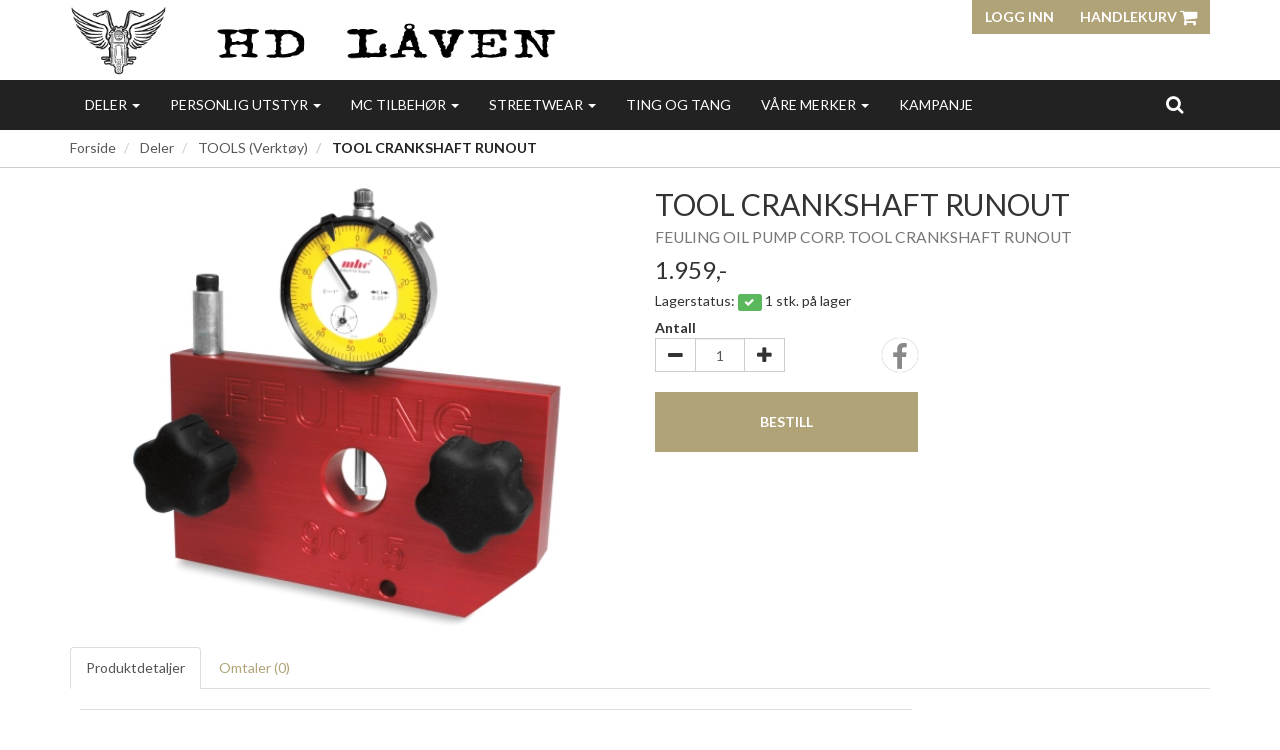

--- FILE ---
content_type: text/html; charset=UTF-8
request_url: https://xn--hdlven-kua.no/product/894900/tool-crankshaft-runout
body_size: 22468
content:
<!DOCTYPE html>
<html lang="no">
<head>
    <!--<link rel="preconnect" href="https://fonts.googleapis.com/" crossorigin>
    <link rel="preconnect" href="https://fonts.gstatic.com/" crossorigin>-->
    <link rel="preconnect" href="https://cdn.shoplabs.no/" crossorigin>
                <title>TOOL CRANKSHAFT RUNOUT FEULING OIL PUMP CORP. TOOL CRANKSHAFT RUNOUT - HD L&aring;ven</title>
    <meta charset="UTF-8">
    <meta name="viewport" content="width=device-width, initial-scale=1.0">
            <meta name="title" content="TOOL CRANKSHAFT RUNOUT FEULING OIL PUMP CORP. TOOL CRANKSHAFT RUNOUT"/>
      <meta name="description" content="TOOL CRANKSHAFT RUNOUT - FEULING OIL PUMP CORP. TOOL CRANKSHAFT RUNOUT - FEULING - Mounts to cam chest side of engine case using designated mounting holes of to"/>
  <meta property="og:url" content="https://xn--hdlven-kua.no/product/894900/tool-crankshaft-runout" />
  <meta property="og:type" content="website"/>
<meta property="og:title" content="TOOL CRANKSHAFT RUNOUT" />
<meta property="og:description" content="TOOL CRANKSHAFT RUNOUT - FEULING OIL PUMP CORP. TOOL CRANKSHAFT RUNOUT - FEULING - Mounts to cam chest side of engine case using designated mounting holes of tool combined with cam-cover bolt holesMakes for a great display to show and explain to customers the condition of their crankshaftInclude" />
                        <meta property="og:site_name" content="HD L&aring;ven" />
            <meta property="og:image" content="http://cdn.shoplabs.no/pub/image/419340/67c7e8e0641fca5d0902a58f96d289fa?width=1200&height=1200&quality=100" />
            <meta property="og:image:secure_url" content="https://cdn.shoplabs.no/pub/image/419340/67c7e8e0641fca5d0902a58f96d289fa?width=1200&height=1200&quality=100" />
                    <meta property="og:locale" content="nb_NO" />
        <link rel="image_src" href="https://cdn.shoplabs.no/pub/image/419340/67c7e8e0641fca5d0902a58f96d289fa" />
            <link rel="canonical" href="https://xn--hdlven-kua.no/product/894900/tool-crankshaft-runout" />
            <!-- Global site tag (gtag.js) - Google Analytics 4 -->
<script async src="https://www.googletagmanager.com/gtag/js?id=G-M5JNT6SBPX"></script>
<script>
    window.dataLayer = window.dataLayer || [];
    function gtag(){dataLayer.push(arguments);}
    gtag('js', new Date());
    gtag('config', 'G-M5JNT6SBPX', {
        'debug_mode':false,
        'user_properties': {
            'customer_id': '551',
            'customer_name': 'HD Låven'
        }
    });
    </script>    <style>
        :root {
            --font-family-body: "Lato";
        }
    </style>
    
    <link rel="stylesheet" href="/css/curie.min.1567768395.css">
    <!--<link rel='stylesheet' href='https://fonts.googleapis.com/css?family=Lato:300,300i,400,700&display=swap' type='text/css'>-->
    <link
            rel="preload"
            href="https://fonts.googleapis.com/css?family=Lato:300,300i,400,700&display=swap"
            as="style"
            onload="this.onload=null;this.rel='stylesheet'"
    />
    <noscript>
        <link
                href="https://fonts.googleapis.com/css?family=Lato:300,300i,400,700&display=swap"
                rel="stylesheet"
                type="text/css"
        />
    </noscript>

    <!-- <link rel="stylesheet" href="/bower_components/animate.css/animate.min.1559687834.css"> -->
    <!--<link rel="preload" href="/fonts/fontawesome-webfont.woff2?v=4.7.0" as="font" type="font/woff2" crossorigin="anonymous">-->
    <link rel="icon" href="data:,">
    <script src="/bower_components/jquery/dist/jquery.min.1463765083.js"></script>
    <script type="application/ld+json">
    {"@context":"http:\/\/schema.org","@type":"Product","name":"TOOL CRANKSHAFT RUNOUT","url":"https:\/\/xn--hdlven-kua.no\/product\/894900\/tool-crankshaft-runout","description":"Mounts to cam chest side of engine case using designated mounting holes of tool combined with cam-cover bolt holes\r\nMakes for a great display to show and explain to customers the condition of their crankshaft\r\nIncludes tool plate, +\/-0.001\" dial indicator, thumb screws and hardware\r\nSimplifies and speeds up the process of checking pinion shaft run out\r\nReplacement dial indicator sold separately\r\nMade in the U.S.A.","image":"https:\/\/cdn.shoplabs.no\/pub\/image\/419340\/67c7e8e0641fca5d0902a58f96d289fa?width=1200&quality=100","offers":{"type":"Offer","availability":"http:\/\/schema.org\/InStock","price":"1959.00","priceCurrency":"NOK","priceSpecification":{"@type":"PriceSpecification","valueAddedTaxIncluded":"http:\/\/schema.org\/True","price":"1959.00","priceCurrency":"NOK"}},"sku":"38010144","brand":{"@type":"Brand","name":"FEULING"}}</script><script type="application/ld+json">
    {"@context":"https://schema.org","@type":"BreadcrumbList","itemListElement":[{"@type":"ListItem","position":1,"name":"Forside","item":"https://xn--hdlven-kua.no"},{"@type":"ListItem","position":2,"name":"Deler","item":"https://xn--hdlven-kua.no/category/20879/deler"},{"@type":"ListItem","position":3,"name":"TOOLS (Verktøy)","item":"https://xn--hdlven-kua.no/category/20885/tools-verktoey"},{"@type":"ListItem","position":4,"name":"TOOL CRANKSHAFT RUNOUT","item":"https://xn--hdlven-kua.no/product/894900/tool-crankshaft-runout"}]}</script>    <script src="/js/sl-webclient-ecommerce.1688221792.js"></script>
    </head>
<body ng-app="CartApp"
      ng-controller="CartController"
      class="template-curie"
      data-show-prices-ex-vat="no"
      data-is-company="no"
      data-cart-versions="[]"
      data-giftcards-json="[]"
      data-template="curie"
      data-ga-tracking-id=""
      data-gtm-container-id=""
      data-fb-pixel-id=""
>


<div id="addedToCartContainer"></div>

<div id="wrap">
    	<header class="wrapper wrapper-header no-print">
    <div class="container container-header hidden-xs">
        <div class="row">
            <div class="col-xs-4">
                <div class="logo">
                    <a href="/">
                        <img src="https://cdn.shoplabs.no/pub/image/259437/842936dce83d0462a29c19ba33fb7190?&quality=100"
                             height="93"
                             width="650"
                             alt="HD Låven"
                        >
                    </a>
                </div>
            </div>
            <nav class="col-xs-8">
                <div class="btn-group pull-right">
                                        <button class="btn btn-primary btn-login text-uppercase">Logg inn</button>
                
                <a class="btn btn-primary text-uppercase" style="margin-left: 0" type="button" href="/cart">Handlekurv                    <i class="fa fa-shopping-cart fa-lg"></i>
                                            <span class="badge badge-cart badge-desktop hidden" style="background-color: red; color: white;">0</span>
                                    </a>
                </div>
            </nav>
        </div>
    </div>
    </header>
    
    <div id="loginContainer"></div>

    <div class="wrapper wrapper-navbar no-print">
    <div class="container container-navbar">
        <nav class="navbar navbar-shadow no-margin" role="navigation">
                <div class="navbar-header visible-xs trigger-menu-wrapper">
                    <div class="navbar-header-container">
                        <div class="navbar-buttons">
                            <button class="navbar-toggle navbar-toggle-transparent no-margin no-border search-button" role="search" aria-label="Søk"><i class="fa fa-2x fa-search"></i></button>
                            <nav class="navbar-toggle navbar-toggle-transparent no-margin no-border collapsed" id="btn_navbar_toggle" data-toggle="collapse" data-target="#navbar-collapse-1">
                                <i class="fa fa-2x fa-bars"></i>
                            </nav>
                        </div>

                        <a class="navbar-logo-center" rel="home" href="/">
                            <img    src="https://cdn.shoplabs.no/pub/image/259437/842936dce83d0462a29c19ba33fb7190?&quality=100"
                                    height="93"
                                    width="650"
                                    alt="HD Låven"
                            >
                        </a>

                        <div class="navbar-buttons">
                            <a class="navbar-toggle navbar-toggle-transparent no-margin no-border collapsed" type="button" href="/cart" aria-label="Handlekurv">
                                <i class="fa fa-shopping-cart fa-2x"></i>
                                                                    <span class="badge badge-cart badge-mobile hidden" style="background-color: red; color: white; margin-left: -15px">0</span>
                                                            </a>
                                                            <a class="navbar-toggle navbar-toggle-transparent btn-login no-margin no-border collapsed">
                                    <i class="fa fa-2x fa-user-o"></i>
                                                                    </a>
                        </div>
                    </div>
                </div>

                <!-- Collect the nav links, forms, and other content for toggling -->
                <div class="collapse navbar-collapse menu" id="navbar-collapse-1">
                    <ul class="nav navbar-nav">
                                                <li class="dropdown">
            <a href="/" data-toggle="dropdown">Deler <span class="caret"></span></a>
            <ul class="dropdown-menu"><li><a href="/category/20879/deler">Vis alle</a></li><li  class="dropdown dropdown-submenu"><a href="/category/21082/belysning" class="dropdown-toggle" data-toggle="dropdown">Belysning <span class="expand-icon"></span></a><ul class="dropdown-menu"><li ><a href="/category/21082/belysning">Vis alle</a></li><li ><a href="/category/22137/baklampe">Baklampe</a></li><li ><a href="/category/22136/baklysglass">Baklysglass</a></li><li ><a href="/category/25750/bakskjerm-lampe">Bakskjerm lampe</a></li><li  class="dropdown dropdown-submenu"><a href="/category/21083/blink-lys-glass" class="dropdown-toggle" data-toggle="dropdown">Blink Lys/Glass <span class="expand-icon"></span></a><ul class="dropdown-menu"><li ><a href="/category/21083/blink-lys-glass">Vis alle</a></li><li ><a href="/category/26917/motstand-til-led-blinklys">Motstand til led blinklys</a></li></ul></li><li ><a href="/category/29941/blinklys">Blinklys</a></li><li ><a href="/category/31799/blinklys-glass-med-visir">Blinklys glass med visir</a></li><li ><a href="/category/30280/div">div</a></li><li ><a href="/category/25424/feste-brakett-til-lamper">Feste brakett til lamper</a></li><li  class="dropdown dropdown-submenu"><a href="/category/22954/frontlys" class="dropdown-toggle" data-toggle="dropdown">Frontlys <span class="expand-icon"></span></a><ul class="dropdown-menu"><li ><a href="/category/22954/frontlys">Vis alle</a></li><li ><a href="/category/30279/front-lykter">Front lykter</a></li><li ><a href="/category/25423/frontlys-innsats">frontlys innsats</a></li><li ><a href="/category/23115/lykte-ring">Lykte ring</a></li></ul></li><li ><a href="/category/27088/kellermann">Kellermann</a></li><li ><a href="/category/30277/lys-forskjerm">Lys forskjerm</a></li><li  class="dropdown dropdown-submenu"><a href="/category/22896/paerer" class="dropdown-toggle" data-toggle="dropdown">Pærer <span class="expand-icon"></span></a><ul class="dropdown-menu"><li ><a href="/category/22896/paerer">Vis alle</a></li><li ><a href="/category/22899/baklys-paerer">Baklys Pærer</a></li><li ><a href="/category/22898/blinklys-paerer">Blinklys Pærer</a></li><li ><a href="/category/28389/halogen-paere">Halogen pære</a></li><li ><a href="/category/29792/instrument-paerer">instrument pærer</a></li><li ><a href="/category/28711/led-paere">Led pære</a></li></ul></li><li ><a href="/category/23598/skilt-lys">Skilt lys</a></li><li  class="dropdown dropdown-submenu"><a href="/category/23382/skruer-til-skiltplate" class="dropdown-toggle" data-toggle="dropdown">Skruer til skiltplate <span class="expand-icon"></span></a><ul class="dropdown-menu"><li ><a href="/category/23382/skruer-til-skiltplate">Vis alle</a></li><li ><a href="/category/30295/skilt-brakett">Skilt brakett</a></li></ul></li></ul></li><li  class="dropdown dropdown-submenu"><a href="/category/21059/bremser" class="dropdown-toggle" data-toggle="dropdown">Bremser <span class="expand-icon"></span></a><ul class="dropdown-menu"><li ><a href="/category/21059/bremser">Vis alle</a></li><li ><a href="/category/28708/bak-brems-pedal">Bak brems pedal</a></li><li ><a href="/category/26580/banjo">Banjo</a></li><li  class="dropdown dropdown-submenu"><a href="/category/22264/bremse-service-deler" class="dropdown-toggle" data-toggle="dropdown">Bremse/service deler <span class="expand-icon"></span></a><ul class="dropdown-menu"><li ><a href="/category/22264/bremse-service-deler">Vis alle</a></li><li ><a href="/category/22791/pakninger">Pakninger</a></li></ul></li><li ><a href="/category/22969/bremsecaliper">Bremsecaliper</a></li><li ><a href="/category/21061/bremseklosser-baand">Bremseklosser/Bånd</a></li><li  class="dropdown dropdown-submenu"><a href="/category/23114/bremseskive" class="dropdown-toggle" data-toggle="dropdown">Bremseskive <span class="expand-icon"></span></a><ul class="dropdown-menu"><li ><a href="/category/23114/bremseskive">Vis alle</a></li><li ><a href="/category/23130/bolter-bremseskive">Bolter bremseskive</a></li><li ><a href="/category/32915/spacer-til-bremseskive">Spacer til bremseskive</a></li></ul></li><li ><a href="/category/25414/bremseslange-wire">Bremseslange/Wire</a></li><li ><a href="/category/21060/bremshendel-holder">Bremshendel holder</a></li><li ><a href="/category/22996/kobber-alupakning">Kobber / Alupakning</a></li><li ><a href="/category/22720/t-stykker">T Stykker</a></li></ul></li><li ><a href="/category/22911/boeker">Bøker</a></li><li  class="dropdown dropdown-submenu"><a href="/category/22449/dekk-felg" class="dropdown-toggle" data-toggle="dropdown">DEKK / FELG <span class="expand-icon"></span></a><ul class="dropdown-menu"><li ><a href="/category/22449/dekk-felg">Vis alle</a></li><li ><a href="/category/27163/bakfelg">Bakfelg</a></li><li  class="dropdown dropdown-submenu"><a href="/category/23126/dekk-bak" class="dropdown-toggle" data-toggle="dropdown">DEKK BAK <span class="expand-icon"></span></a><ul class="dropdown-menu"><li ><a href="/category/23126/dekk-bak">Vis alle</a></li><li ><a href="/category/27909/15">15"</a></li><li ><a href="/category/27908/16">16"</a></li><li ><a href="/category/27906/17">17"</a></li><li ><a href="/category/27907/18">18"</a></li></ul></li><li  class="dropdown dropdown-submenu"><a href="/category/22450/dekk-foran" class="dropdown-toggle" data-toggle="dropdown">DEKK FORAN <span class="expand-icon"></span></a><ul class="dropdown-menu"><li ><a href="/category/22450/dekk-foran">Vis alle</a></li><li ><a href="/category/27913/16">16"</a></li><li ><a href="/category/27912/17">17"</a></li><li ><a href="/category/27915/18">18"</a></li><li ><a href="/category/27910/19">19"</a></li><li ><a href="/category/27911/21">21"</a></li><li ><a href="/category/29244/23">23"</a></li></ul></li><li  class="dropdown dropdown-submenu"><a href="/category/23649/felg" class="dropdown-toggle" data-toggle="dropdown">Felg <span class="expand-icon"></span></a><ul class="dropdown-menu"><li ><a href="/category/23649/felg">Vis alle</a></li><li  class="dropdown dropdown-submenu"><a href="/category/25428/eike-lodd" class="dropdown-toggle" data-toggle="dropdown">Eike lodd <span class="expand-icon"></span></a><ul class="dropdown-menu"><li ><a href="/category/25428/eike-lodd">Vis alle</a></li><li ><a href="/category/29926/eiker">Eiker </a></li></ul></li><li ><a href="/category/29762/felg-ring">Felg ring</a></li></ul></li><li ><a href="/category/22928/felgbaand">Felgbånd</a></li><li ><a href="/category/22994/felgvekter">Felgvekter</a></li><li ><a href="/category/27162/framfelg">Framfelg</a></li><li  class="dropdown dropdown-submenu"><a href="/category/32835/hjul-nav-front" class="dropdown-toggle" data-toggle="dropdown">Hjul nav front <span class="expand-icon"></span></a><ul class="dropdown-menu"><li ><a href="/category/32835/hjul-nav-front">Vis alle</a></li><li ><a href="/category/33058/bolt">bolt</a></li></ul></li><li  class="dropdown dropdown-submenu"><a href="/category/22925/slanger" class="dropdown-toggle" data-toggle="dropdown">Slanger <span class="expand-icon"></span></a><ul class="dropdown-menu"><li ><a href="/category/22925/slanger">Vis alle</a></li><li ><a href="/category/32959/18">18"</a></li><li ><a href="/category/30153/slange-15-16">Slange 15-16"</a></li><li ><a href="/category/30154/slange-17">Slange 17"</a></li><li ><a href="/category/30155/slange-19">Slange 19"</a></li><li ><a href="/category/30156/slange-21">Slange 21"</a></li></ul></li><li ><a href="/category/25408/ventil">Ventil</a></li></ul></li><li  class="dropdown dropdown-submenu"><a href="/category/22581/eksosanlegg" class="dropdown-toggle" data-toggle="dropdown">Eksosanlegg <span class="expand-icon"></span></a><ul class="dropdown-menu"><li ><a href="/category/22581/eksosanlegg">Vis alle</a></li><li ><a href="/category/22644/div-deler">Div Deler</a></li><li  class="dropdown dropdown-submenu"><a href="/category/22487/eksospakninger" class="dropdown-toggle" data-toggle="dropdown">Eksospakninger <span class="expand-icon"></span></a><ul class="dropdown-menu"><li ><a href="/category/22487/eksospakninger">Vis alle</a></li></ul></li><li  class="dropdown dropdown-submenu"><a href="/category/25164/supertrapp" class="dropdown-toggle" data-toggle="dropdown">SUPERTRAPP, <span class="expand-icon"></span></a><ul class="dropdown-menu"><li ><a href="/category/25164/supertrapp">Vis alle</a></li><li ><a href="/category/25525/eksos-plater">Eksos plater</a></li><li ><a href="/category/25526/endelokk-supertrapp">Endelokk supertrapp</a></li></ul></li><li ><a href="/category/22659/vance-hines">VANCE & HINES</a></li></ul></li><li  class="dropdown dropdown-submenu"><a href="/category/20987/elektrisk" class="dropdown-toggle" data-toggle="dropdown">Elektrisk <span class="expand-icon"></span></a><ul class="dropdown-menu"><li ><a href="/category/20987/elektrisk">Vis alle</a></li><li ><a href="/category/27738/axel-joost-elektronik">AXEL JOOST ELEKTRONIK</a></li><li  class="dropdown dropdown-submenu"><a href="/category/22631/batteri" class="dropdown-toggle" data-toggle="dropdown">Batteri <span class="expand-icon"></span></a><ul class="dropdown-menu"><li ><a href="/category/22631/batteri">Vis alle</a></li><li ><a href="/category/23559/batteri-kabel">Batteri kabel</a></li><li ><a href="/category/22632/batteri-kasse-deksler">Batteri Kasse/Deksler +</a></li></ul></li><li ><a href="/category/23406/batterilader">Batterilader</a></li><li  class="dropdown dropdown-submenu"><a href="/category/22292/brytere-foelere" class="dropdown-toggle" data-toggle="dropdown">Brytere/Følere <span class="expand-icon"></span></a><ul class="dropdown-menu"><li ><a href="/category/22292/brytere-foelere">Vis alle</a></li><li ><a href="/category/22926/bremselysbryter">Bremselysbryter</a></li><li ><a href="/category/24917/bryter-styre">Bryter Styre</a></li><li ><a href="/category/28626/noeytral-bryter-gear">Nøytral bryter gear</a></li></ul></li><li  class="dropdown dropdown-submenu"><a href="/category/23057/coil" class="dropdown-toggle" data-toggle="dropdown">Coil <span class="expand-icon"></span></a><ul class="dropdown-menu"><li ><a href="/category/23057/coil">Vis alle</a></li><li ><a href="/category/27878/coil-brakett">Coil brakett</a></li></ul></li><li  class="dropdown dropdown-submenu"><a href="/category/25524/horn" class="dropdown-toggle" data-toggle="dropdown">HORN <span class="expand-icon"></span></a><ul class="dropdown-menu"><li ><a href="/category/25524/horn">Vis alle</a></li><li ><a href="/category/27639/horn-cover">Horn cover</a></li></ul></li><li ><a href="/category/23558/haand-starter">Hånd starter</a></li><li  class="dropdown dropdown-submenu"><a href="/category/22793/lading" class="dropdown-toggle" data-toggle="dropdown">Lading <span class="expand-icon"></span></a><ul class="dropdown-menu"><li ><a href="/category/22793/lading">Vis alle</a></li><li  class="dropdown dropdown-submenu"><a href="/category/27876/dynamo" class="dropdown-toggle" data-toggle="dropdown">Dynamo <span class="expand-icon"></span></a><ul class="dropdown-menu"><li ><a href="/category/27876/dynamo">Vis alle</a></li><li ><a href="/category/29625/pakning">Pakning</a></li></ul></li><li ><a href="/category/22795/regulator">Regulator</a></li><li ><a href="/category/24918/regulator-braket">Regulator Braket</a></li><li ><a href="/category/22860/skrue-sett">Skrue sett</a></li><li  class="dropdown dropdown-submenu"><a href="/category/22796/stator" class="dropdown-toggle" data-toggle="dropdown">Stator <span class="expand-icon"></span></a><ul class="dropdown-menu"><li ><a href="/category/22796/stator">Vis alle</a></li><li ><a href="/category/26117/magnet-lokk-stator">Magnet lokk stator</a></li><li ><a href="/category/27881/monterings-kit">monterings kit</a></li><li ><a href="/category/25430/spaceraltenator">SpacerAltenator</a></li></ul></li></ul></li><li ><a href="/category/23261/ledninger">Ledninger</a></li><li ><a href="/category/23399/motogadget">Motogadget </a></li><li ><a href="/category/29493/multilock-plug">Multilock plug</a></li><li ><a href="/category/25415/oljetrykk-foeler">Oljetrykk Føler</a></li><li  class="dropdown dropdown-submenu"><a href="/category/22278/pluggkabler" class="dropdown-toggle" data-toggle="dropdown">Pluggkabler <span class="expand-icon"></span></a><ul class="dropdown-menu"><li ><a href="/category/22278/pluggkabler">Vis alle</a></li><li ><a href="/category/23252/tilbehoer-pluggkabler">Tilbehør pluggkabler</a></li></ul></li><li ><a href="/category/29961/reflex">Reflex</a></li><li ><a href="/category/23288/sikringer-rele">Sikringer/Rele</a></li><li ><a href="/category/22422/start-motor-pakninger">Start Motor Pakninger</a></li><li  class="dropdown dropdown-submenu"><a href="/category/23052/startmotor" class="dropdown-toggle" data-toggle="dropdown">Startmotor <span class="expand-icon"></span></a><ul class="dropdown-menu"><li ><a href="/category/23052/startmotor">Vis alle</a></li><li ><a href="/category/23053/deler-startmotor">Deler Startmotor</a></li></ul></li><li  class="dropdown dropdown-submenu"><a href="/category/22133/tenning" class="dropdown-toggle" data-toggle="dropdown">Tenning <span class="expand-icon"></span></a><ul class="dropdown-menu"><li ><a href="/category/22133/tenning">Vis alle</a></li><li  class="dropdown dropdown-submenu"><a href="/category/23652/crank-sensor" class="dropdown-toggle" data-toggle="dropdown">Crank sensor <span class="expand-icon"></span></a><ul class="dropdown-menu"><li ><a href="/category/23652/crank-sensor">Vis alle</a></li></ul></li><li ><a href="/category/27759/ignition-rotor">IGNITION ROTOR</a></li><li ><a href="/category/27761/magnet">Magnet</a></li><li ><a href="/category/22792/skrue-kit">Skrue kit</a></li><li ><a href="/category/22291/stift-tenning">Stift Tenning</a></li><li ><a href="/category/22134/tennings-deksler">Tennings Deksler</a></li><li ><a href="/category/23552/tennings-modul">Tennings modul</a></li><li ><a href="/category/27760/tennings-sensor">Tennings sensor</a></li></ul></li><li ><a href="/category/23488/tennings-laas">Tennings lås</a></li><li ><a href="/category/22274/tennplugger">Tennplugger</a></li><li ><a href="/category/31793/usb-lader">USB lader</a></li></ul></li><li ><a href="/category/26488/fairing-vindskjerm">Fairing / Vindskjerm</a></li><li ><a href="/category/27349/fester-fastners">Fester. Fastners</a></li><li  class="dropdown dropdown-submenu"><a href="/category/22451/forgasser-innsug" class="dropdown-toggle" data-toggle="dropdown">Forgasser / Innsug <span class="expand-icon"></span></a><ul class="dropdown-menu"><li ><a href="/category/22451/forgasser-innsug">Vis alle</a></li><li  class="dropdown dropdown-submenu"><a href="/category/23469/cv-keihin-butterfly" class="dropdown-toggle" data-toggle="dropdown"> CV. KEIHIN & BUTTERFLY <span class="expand-icon"></span></a><ul class="dropdown-menu"><li ><a href="/category/23469/cv-keihin-butterfly">Vis alle</a></li><li ><a href="/category/29960/innsug">Innsug</a></li></ul></li><li ><a href="/category/25184/adapter-innsug">Adapter innsug</a></li><li ><a href="/category/25543/bendix">Bendix</a></li><li ><a href="/category/25627/choke-cable">CHOKE CABLE</a></li><li  class="dropdown dropdown-submenu"><a href="/category/27172/dyser" class="dropdown-toggle" data-toggle="dropdown">Dyser <span class="expand-icon"></span></a><ul class="dropdown-menu"><li ><a href="/category/27172/dyser">Vis alle</a></li><li  class="dropdown dropdown-submenu"><a href="/category/27934/cv" class="dropdown-toggle" data-toggle="dropdown">CV <span class="expand-icon"></span></a><ul class="dropdown-menu"><li ><a href="/category/27934/cv">Vis alle</a></li><li ><a href="/category/27936/lavfrat">Lavfrat</a></li><li ><a href="/category/27935/main-jet">Main Jet</a></li></ul></li><li ><a href="/category/29750/mikuni">Mikuni</a></li><li ><a href="/category/27175/naal-mid-range">Nål (Mid-Range)</a></li><li  class="dropdown dropdown-submenu"><a href="/category/27931/s-s" class="dropdown-toggle" data-toggle="dropdown">S&S <span class="expand-icon"></span></a><ul class="dropdown-menu"><li ><a href="/category/27931/s-s">Vis alle</a></li><li ><a href="/category/27932/hoveddyse">Hoveddyse</a></li><li ><a href="/category/27933/lavfarts-dyse">Lavfarts Dyse</a></li></ul></li><li ><a href="/category/27176/velocity-emulsion-tube">VELOCITY EMULSION TUBE</a></li></ul></li><li  class="dropdown dropdown-submenu"><a href="/category/27177/efi" class="dropdown-toggle" data-toggle="dropdown">EFI <span class="expand-icon"></span></a><ul class="dropdown-menu"><li ><a href="/category/27177/efi">Vis alle</a></li><li ><a href="/category/29744/dyser">DYSER</a></li></ul></li><li ><a href="/category/22955/innsugspakninger">Innsugspakninger</a></li><li ><a href="/category/25189/kalibrering-av-innsproeyting">Kalibrering av innsprøyting</a></li><li ><a href="/category/25076/linkert">Linkert</a></li><li  class="dropdown dropdown-submenu"><a href="/category/22452/luftfilter" class="dropdown-toggle" data-toggle="dropdown">Luftfilter <span class="expand-icon"></span></a><ul class="dropdown-menu"><li ><a href="/category/22452/luftfilter">Vis alle</a></li><li ><a href="/category/27776/breather-tube">BREATHER TUBE</a></li><li ><a href="/category/28454/luftfilter-brakett">Luftfilter brakett</a></li><li ><a href="/category/31068/luftfilter-deksel">Luftfilter deksel</a></li><li ><a href="/category/31804/luftfilter-kit">Luftfilter kit</a></li><li ><a href="/category/29919/regn-trekk-luftfilter">Regn trekk luftfilter</a></li><li ><a href="/category/27360/skruer">Skruer</a></li></ul></li><li ><a href="/category/27777/mikuni">MIKUNI</a></li><li ><a href="/category/22971/pakning-luftfilter">Pakning Luftfilter</a></li><li ><a href="/category/23468/s-s">S&S</a></li><li ><a href="/category/22970/aandeslange-banjo">Åndeslange/Banjo</a></li></ul></li><li  class="dropdown dropdown-submenu"><a href="/category/23015/fothvilere-og-fotkontroller" class="dropdown-toggle" data-toggle="dropdown">Fothvilere og Fotkontroller <span class="expand-icon"></span></a><ul class="dropdown-menu"><li ><a href="/category/23015/fothvilere-og-fotkontroller">Vis alle</a></li><li ><a href="/category/31806/forward-control-extension-kit">forward control extension kit.</a></li><li ><a href="/category/31808/fotbrett">Fotbrett</a></li><li ><a href="/category/23485/gummi-pad-til-fotbrett">Gummi pad til fotbrett</a></li></ul></li><li  class="dropdown dropdown-submenu"><a href="/category/21057/gaffel-front-stoetdempere" class="dropdown-toggle" data-toggle="dropdown">Gaffel+Front+Støtdempere <span class="expand-icon"></span></a><ul class="dropdown-menu"><li ><a href="/category/21057/gaffel-front-stoetdempere">Vis alle</a></li><li ><a href="/category/25659/fjaerer-til-gaffel">Fjærer til gaffel</a></li><li ><a href="/category/23597/gaffel-fjaerer-kit">Gaffel fjærer kit</a></li><li ><a href="/category/23313/gummi-staal-belg-til-gaffel">Gummi/stål belg til gaffel</a></li><li  class="dropdown dropdown-submenu"><a href="/category/24103/hjul-aksel" class="dropdown-toggle" data-toggle="dropdown">Hjul aksel <span class="expand-icon"></span></a><ul class="dropdown-menu"><li ><a href="/category/24103/hjul-aksel">Vis alle</a></li><li ><a href="/category/24706/axle-reducer">AXLE REDUCER</a></li><li ><a href="/category/29790/hjul-aksel-cover">hjul aksel cover</a></li></ul></li><li  class="dropdown dropdown-submenu"><a href="/category/22138/hjullager" class="dropdown-toggle" data-toggle="dropdown">Hjullager+++ <span class="expand-icon"></span></a><ul class="dropdown-menu"><li ><a href="/category/22138/hjullager">Vis alle</a></li><li ><a href="/category/30172/1">1"</a></li><li ><a href="/category/30173/25mm">25mm</a></li><li ><a href="/category/30171/3-4">3/4" </a></li></ul></li><li ><a href="/category/23026/innerbein">Innerbein</a></li><li ><a href="/category/25378/klemme-til-bremseslange-blinklys">Klemme til bremseslange/blinklys</a></li><li ><a href="/category/22126/rep-deler-gaffel">Rep Deler Gaffel</a></li><li ><a href="/category/25155/senke-sett">Senke sett</a></li><li  class="dropdown dropdown-submenu"><a href="/category/23123/spacer-til-hjulakslinger" class="dropdown-toggle" data-toggle="dropdown">Spacer til hjulakslinger <span class="expand-icon"></span></a><ul class="dropdown-menu"><li ><a href="/category/23123/spacer-til-hjulakslinger">Vis alle</a></li><li ><a href="/category/23370/1-aksel">1" Aksel</a></li><li ><a href="/category/23371/3-4-aksel">3/4 Aksel</a></li></ul></li><li ><a href="/category/24105/styre-krone">Styre krone</a></li><li ><a href="/category/21058/styrelager">Styrelager +</a></li><li  class="dropdown dropdown-submenu"><a href="/category/22700/stoetdempere" class="dropdown-toggle" data-toggle="dropdown">Støtdempere <span class="expand-icon"></span></a><ul class="dropdown-menu"><li ><a href="/category/22700/stoetdempere">Vis alle</a></li><li ><a href="/category/22701/div-bolter">Div bolter</a></li><li ><a href="/category/31790/div-deler-stoetdemper">Div. deler støtdemper</a></li><li ><a href="/category/25422/foringer">Foringer</a></li><li ><a href="/category/27127/luft-paafyller-til-stoetdemper">luft påfyller til støtdemper</a></li></ul></li><li ><a href="/category/23025/stoevmansjetter-deksel">Støvmansjetter/Deksel</a></li><li ><a href="/category/22427/ventilhetter">Ventilhetter</a></li><li ><a href="/category/27309/vindskjerm">Vindskjerm</a></li></ul></li><li  class="dropdown dropdown-submenu"><a href="/category/22293/gear-drivlinje" class="dropdown-toggle" data-toggle="dropdown">Gear+Drivlinje <span class="expand-icon"></span></a><ul class="dropdown-menu"><li ><a href="/category/22293/gear-drivlinje">Vis alle</a></li><li ><a href="/category/27764/transmission-top-cover-parts"> Transmission top cover parts</a></li><li  class="dropdown dropdown-submenu"><a href="/category/24708/bakdrev-pully" class="dropdown-toggle" data-toggle="dropdown">Bakdrev / Pully <span class="expand-icon"></span></a><ul class="dropdown-menu"><li ><a href="/category/24708/bakdrev-pully">Vis alle</a></li><li ><a href="/category/25615/spacer">Spacer</a></li></ul></li><li  class="dropdown dropdown-submenu"><a href="/category/23605/belt" class="dropdown-toggle" data-toggle="dropdown">Belt <span class="expand-icon"></span></a><ul class="dropdown-menu"><li ><a href="/category/23605/belt">Vis alle</a></li><li ><a href="/category/28392/belt-kit">Belt kit</a></li></ul></li><li  class="dropdown dropdown-submenu"><a href="/category/22633/clutch" class="dropdown-toggle" data-toggle="dropdown">Clutch  <span class="expand-icon"></span></a><ul class="dropdown-menu"><li ><a href="/category/22633/clutch">Vis alle</a></li><li ><a href="/category/27765/clutch-fjaerer">Clutch Fjærer</a></li><li ><a href="/category/23522/clutch-hub">Clutch hub</a></li><li ><a href="/category/23054/deler-clutch">Deler clutch</a></li><li ><a href="/category/24090/lameller-plater">Lameller/Plater</a></li></ul></li><li ><a href="/category/25449/drev-front">Drev front</a></li><li  class="dropdown dropdown-submenu"><a href="/category/22831/gear-kasse" class="dropdown-toggle" data-toggle="dropdown">Gear Kasse <span class="expand-icon"></span></a><ul class="dropdown-menu"><li ><a href="/category/22831/gear-kasse">Vis alle</a></li><li ><a href="/category/22832/bolter-gear-kasse">Bolter  Gear Kasse</a></li><li ><a href="/category/28135/bunn-pakning-gear-kasse">Bunn pakning gear kasse</a></li><li ><a href="/category/23369/deler-til-gear-kasse">Deler til gear kasse</a></li><li ><a href="/category/24102/shifter-arm">Shifter arm</a></li></ul></li><li  class="dropdown dropdown-submenu"><a href="/category/22446/kick-kit" class="dropdown-toggle" data-toggle="dropdown">KICK KIT <span class="expand-icon"></span></a><ul class="dropdown-menu"><li ><a href="/category/22446/kick-kit">Vis alle</a></li><li ><a href="/category/29227/deler">Deler</a></li><li ><a href="/category/23390/pedal">Pedal</a></li><li ><a href="/category/24544/retur-fjaer">retur fjær</a></li></ul></li><li  class="dropdown dropdown-submenu"><a href="/category/23604/kjede" class="dropdown-toggle" data-toggle="dropdown">Kjede <span class="expand-icon"></span></a><ul class="dropdown-menu"><li ><a href="/category/23604/kjede">Vis alle</a></li><li ><a href="/category/29232/kjede-deksel">Kjede deksel</a></li><li ><a href="/category/25616/kjede-laas">kjede lås</a></li></ul></li><li  class="dropdown dropdown-submenu"><a href="/category/22608/primaer" class="dropdown-toggle" data-toggle="dropdown">Primær <span class="expand-icon"></span></a><ul class="dropdown-menu"><li ><a href="/category/22608/primaer">Vis alle</a></li><li  class="dropdown dropdown-submenu"><a href="/category/22635/derby-inspeksjonsdeksel" class="dropdown-toggle" data-toggle="dropdown">Derby / Inspeksjonsdeksel <span class="expand-icon"></span></a><ul class="dropdown-menu"><li ><a href="/category/22635/derby-inspeksjonsdeksel">Vis alle</a></li><li ><a href="/category/25516/derby-pakning">Derby pakning</a></li></ul></li><li ><a href="/category/23626/div-deler">Div. deler</a></li><li ><a href="/category/23603/lager-simmering-innerprimaer">Lager/ Simmering innerprimær</a></li><li ><a href="/category/25466/primaer-kjede">Primær kjede</a></li><li ><a href="/category/22634/skrue-sett">Skrue Sett</a></li><li ><a href="/category/30083/tappe-plugg-primaer">Tappe plugg primær</a></li><li  class="dropdown dropdown-submenu"><a href="/category/25517/ytre-primaer-deksel" class="dropdown-toggle" data-toggle="dropdown">Ytre primær deksel <span class="expand-icon"></span></a><ul class="dropdown-menu"><li ><a href="/category/25517/ytre-primaer-deksel">Vis alle</a></li><li ><a href="/category/27728/indre-primaer-deksel">Indre primær deksel</a></li></ul></li></ul></li><li ><a href="/category/23606/pully-drev">Pully / Drev</a></li><li ><a href="/category/25418/shifter-stag">Shifter stag</a></li><li ><a href="/category/24543/simmering">Simmering</a></li><li ><a href="/category/23260/tappe-plugg-gear-kasse">Tappe plugg gear kasse</a></li></ul></li><li  class="dropdown dropdown-submenu"><a href="/category/22738/japansk-europeisk" class="dropdown-toggle" data-toggle="dropdown">Japansk / Europeisk <span class="expand-icon"></span></a><ul class="dropdown-menu"><li ><a href="/category/22738/japansk-europeisk">Vis alle</a></li><li ><a href="/category/27077/batteri">Batteri</a></li><li ><a href="/category/27119/bensinpumpe">Bensinpumpe</a></li><li ><a href="/category/26958/bremseklosser">Bremseklosser</a></li><li ><a href="/category/27191/clutch-kabel-yamaha">Clutch kabel Yamaha</a></li><li ><a href="/category/29482/fjoerer">Fjører</a></li><li ><a href="/category/30283/hjul-lager-kit">Hjul lager kit</a></li><li  class="dropdown dropdown-submenu"><a href="/category/26891/kjede-drev" class="dropdown-toggle" data-toggle="dropdown">Kjede/drev <span class="expand-icon"></span></a><ul class="dropdown-menu"><li ><a href="/category/26891/kjede-drev">Vis alle</a></li><li ><a href="/category/26910/bak-drev">Bak drev</a></li><li ><a href="/category/26911/front-drev">Front drev</a></li></ul></li><li ><a href="/category/26921/luftfilter">Luftfilter</a></li><li ><a href="/category/22764/motorolje">Motorolje</a></li><li  class="dropdown dropdown-submenu"><a href="/category/22741/oljefilter" class="dropdown-toggle" data-toggle="dropdown">Oljefilter <span class="expand-icon"></span></a><ul class="dropdown-menu"><li ><a href="/category/22741/oljefilter">Vis alle</a></li><li ><a href="/category/27004/hiflofiltro">HIFLOFILTRO</a></li><li ><a href="/category/27882/oljefilter-brakett">Oljefilter brakett</a></li></ul></li><li ><a href="/category/31380/pakninger">pakninger</a></li><li ><a href="/category/29480/pakninger-motor">Pakninger Motor</a></li><li ><a href="/category/29759/regulator">Regulator</a></li><li ><a href="/category/28328/rep-sett-bremser">Rep sett bremser</a></li><li ><a href="/category/31384/rep-sett-gaffel">rep sett gaffel</a></li><li ><a href="/category/32926/start-motor">Start motor</a></li><li ><a href="/category/31385/stator">stator</a></li><li ><a href="/category/29481/styrelager">Styrelager</a></li><li  class="dropdown dropdown-submenu"><a href="/category/27022/suzuki" class="dropdown-toggle" data-toggle="dropdown">Suzuki <span class="expand-icon"></span></a><ul class="dropdown-menu"><li ><a href="/category/27022/suzuki">Vis alle</a></li><li ><a href="/category/27296/bremse-hendel">Bremse hendel</a></li><li ><a href="/category/27023/luftfilter">Luftfilter</a></li><li ><a href="/category/27026/oljefilter">Oljefilter</a></li></ul></li><li ><a href="/category/30291/sving-arm-kit">sving arm kit</a></li><li ><a href="/category/27308/tennplugger">Tennplugger</a></li><li ><a href="/category/27745/vindskjerm">Vindskjerm</a></li><li ><a href="/category/27190/aandefilter">Åndefilter</a></li></ul></li><li ><a href="/category/25542/laase-splint">Låse splint</a></li><li  class="dropdown dropdown-submenu"><a href="/category/21021/motordeler" class="dropdown-toggle" data-toggle="dropdown">Motordeler <span class="expand-icon"></span></a><ul class="dropdown-menu"><li ><a href="/category/21021/motordeler">Vis alle</a></li><li ><a href="/category/25486/pinion-shaft-bearings"> Pinion shaft bearings</a></li><li ><a href="/category/27168/blokk-s-s">Blokk S&S</a></li><li  class="dropdown dropdown-submenu"><a href="/category/21037/deler-topp" class="dropdown-toggle" data-toggle="dropdown">Deler Topp <span class="expand-icon"></span></a><ul class="dropdown-menu"><li ><a href="/category/21037/deler-topp">Vis alle</a></li><li ><a href="/category/22467/pinne-bolter">Pinne Bolter</a></li><li ><a href="/category/22465/styringer">Styringer</a></li><li ><a href="/category/26836/ventiler">Ventiler</a></li></ul></li><li  class="dropdown dropdown-submenu"><a href="/category/21030/kammer-og-lager" class="dropdown-toggle" data-toggle="dropdown">Kammer og Lager <span class="expand-icon"></span></a><ul class="dropdown-menu"><li ><a href="/category/21030/kammer-og-lager">Vis alle</a></li><li ><a href="/category/26129/hydraulic-cam-chain-tensioner"> hydraulic cam chain tensioner</a></li><li ><a href="/category/25183/99-06-tc">99-06 TC</a></li><li ><a href="/category/24615/cam-lager">Cam lager</a></li><li ><a href="/category/21034/kamdeksel">Kamdeksel</a></li><li ><a href="/category/21031/kammer">Kammer</a></li><li ><a href="/category/21032/shims-foring-lager">Shims/Foring/Lager</a></li><li ><a href="/category/24616/simmering">simmering</a></li></ul></li><li  class="dropdown dropdown-submenu"><a href="/category/21039/loeftere-stoetstenger" class="dropdown-toggle" data-toggle="dropdown">Løftere & Støtstenger <span class="expand-icon"></span></a><ul class="dropdown-menu"><li ><a href="/category/21039/loeftere-stoetstenger">Vis alle</a></li><li ><a href="/category/24087/cover-stoetstenger">cover støtstenger</a></li><li ><a href="/category/25417/loeftere-tappets">Løftere / Tappets</a></li></ul></li><li ><a href="/category/20837/motordeler">Motordeler</a></li><li  class="dropdown dropdown-submenu"><a href="/category/21035/oljepumpe-breather" class="dropdown-toggle" data-toggle="dropdown">Oljepumpe/Breather <span class="expand-icon"></span></a><ul class="dropdown-menu"><li ><a href="/category/21035/oljepumpe-breather">Vis alle</a></li><li ><a href="/category/23292/breather">Breather</a></li><li ><a href="/category/25412/breather-tc">Breather TC</a></li><li ><a href="/category/22830/deler">Deler</a></li><li ><a href="/category/27169/oljepumpe">Oljepumpe</a></li><li ><a href="/category/23291/shims">Shims</a></li></ul></li><li ><a href="/category/27036/pakning-tappet-block">Pakning tappet block</a></li><li ><a href="/category/27180/pushrod-cover">PUSHROD COVER</a></li><li  class="dropdown dropdown-submenu"><a href="/category/21025/rocker-box" class="dropdown-toggle" data-toggle="dropdown">Rocker Box <span class="expand-icon"></span></a><ul class="dropdown-menu"><li ><a href="/category/21025/rocker-box">Vis alle</a></li><li ><a href="/category/24082/top-nut-kit">Top nut kit</a></li></ul></li><li  class="dropdown dropdown-submenu"><a href="/category/21026/raader-og-veiv" class="dropdown-toggle" data-toggle="dropdown">Råder og Veiv <span class="expand-icon"></span></a><ul class="dropdown-menu"><li ><a href="/category/21026/raader-og-veiv">Vis alle</a></li><li ><a href="/category/24086/baerelager">Bærelager</a></li><li ><a href="/category/21027/pinion-aksel">Pinion Aksel</a></li><li ><a href="/category/21028/raader">Råder</a></li></ul></li><li ><a href="/category/27251/s-s-cylinder">S&S cylinder</a></li><li ><a href="/category/26430/simmer-ring">Simmer ring</a></li><li ><a href="/category/21038/stoetstenger">Støtstenger</a></li><li  class="dropdown dropdown-submenu"><a href="/category/21023/sylinder-og-stempel" class="dropdown-toggle" data-toggle="dropdown">Sylinder og Stempel <span class="expand-icon"></span></a><ul class="dropdown-menu"><li ><a href="/category/21023/sylinder-og-stempel">Vis alle</a></li><li ><a href="/category/22468/stempler-stempelringer">Stempler / Stempelringer</a></li></ul></li><li ><a href="/category/27292/tappet-block-kit">Tappet Block kit</a></li></ul></li><li  class="dropdown dropdown-submenu"><a href="/category/20846/olje-og-smoere-produkter" class="dropdown-toggle" data-toggle="dropdown">Olje og smøre produkter <span class="expand-icon"></span></a><ul class="dropdown-menu"><li ><a href="/category/20846/olje-og-smoere-produkter">Vis alle</a></li><li ><a href="/category/23457/2-takts-olje">2- Takts olje</a></li><li ><a href="/category/21045/bremseveske">Bremseveske</a></li><li ><a href="/category/21043/gaffel-olje">Gaffel Olje</a></li><li ><a href="/category/21042/gear-olje">Gear olje</a></li><li ><a href="/category/21044/motor-olje">Motor Olje</a></li><li  class="dropdown dropdown-submenu"><a href="/category/21046/primaer-gear" class="dropdown-toggle" data-toggle="dropdown">Primær-Gear <span class="expand-icon"></span></a><ul class="dropdown-menu"><li ><a href="/category/21046/primaer-gear">Vis alle</a></li><li ><a href="/category/22414/primaer">Primær</a></li></ul></li></ul></li><li  class="dropdown dropdown-submenu"><a href="/category/21022/oljefilter" class="dropdown-toggle" data-toggle="dropdown">Oljefilter <span class="expand-icon"></span></a><ul class="dropdown-menu"><li ><a href="/category/21022/oljefilter">Vis alle</a></li><li ><a href="/category/22388/filter-veivhus">Filter Veivhus</a></li><li ><a href="/category/22389/oljefilter">Oljefilter</a></li></ul></li><li  class="dropdown dropdown-submenu"><a href="/category/20886/pakninger" class="dropdown-toggle" data-toggle="dropdown">Pakninger <span class="expand-icon"></span></a><ul class="dropdown-menu"><li ><a href="/category/20886/pakninger">Vis alle</a></li><li ><a href="/category/22986/cam-deksel">Cam Deksel</a></li><li ><a href="/category/22294/dearbydeksel">Dearbydeksel</a></li><li ><a href="/category/22609/gear">Gear</a></li><li ><a href="/category/24089/inspeksjons-deksel-pakning">Inspeksjons deksel pakning</a></li><li  class="dropdown dropdown-submenu"><a href="/category/22466/motor" class="dropdown-toggle" data-toggle="dropdown">Motor <span class="expand-icon"></span></a><ul class="dropdown-menu"><li ><a href="/category/22466/motor">Vis alle</a></li><li ><a href="/category/23254/pakninger-topp">Pakninger topp</a></li><li ><a href="/category/25413/pakninger-topp-tc">Pakninger Topp TC</a></li><li ><a href="/category/28136/skrue-kit">skrue kit</a></li><li ><a href="/category/25487/sylinder-fot-og-topp-pakninger">Sylinder fot og topp pakninger</a></li></ul></li><li ><a href="/category/22643/o-ringer">O Ringer</a></li><li ><a href="/category/23560/point-covers-gaskets">Point covers gaskets</a></li><li ><a href="/category/22386/primaer-pakninger">Primær Pakninger</a></li><li ><a href="/category/22423/start-motor-pakninger-simmeringer">Start Motor Pakninger/Simmeringer</a></li><li ><a href="/category/24892/tappet-block-pakning">Tappet block pakning</a></li></ul></li><li  class="dropdown dropdown-submenu"><a href="/category/22287/ramme-shassis" class="dropdown-toggle" data-toggle="dropdown">Ramme/Shassis <span class="expand-icon"></span></a><ul class="dropdown-menu"><li ><a href="/category/22287/ramme-shassis">Vis alle</a></li><li ><a href="/category/26607/crash-bar">Crash Bar</a></li><li ><a href="/category/26608/fester-til-ramme">Fester til ramme</a></li><li ><a href="/category/27146/fram-flytter-sett">Fram flytter sett</a></li><li ><a href="/category/22952/motorfester">Motorfester</a></li><li ><a href="/category/22288/stoette">Støtte++++++</a></li><li ><a href="/category/22900/svingarm">SVINGARM +++</a></li></ul></li><li  class="dropdown dropdown-submenu"><a href="/category/22742/seter-og-bagasjebrett" class="dropdown-toggle" data-toggle="dropdown">Seter og Bagasjebrett <span class="expand-icon"></span></a><ul class="dropdown-menu"><li ><a href="/category/22742/seter-og-bagasjebrett">Vis alle</a></li><li ><a href="/category/33082/bagasjebrett">Bagasjebrett</a></li><li ><a href="/category/27070/sete-fjaer">Sete fjær</a></li><li ><a href="/category/23314/sete-sal">Sete/sal</a></li><li ><a href="/category/22743/setefester">Setefester +++</a></li><li  class="dropdown dropdown-submenu"><a href="/category/23315/sissy-bar" class="dropdown-toggle" data-toggle="dropdown">Sissy bar <span class="expand-icon"></span></a><ul class="dropdown-menu"><li ><a href="/category/23315/sissy-bar">Vis alle</a></li><li ><a href="/category/27034/sissy-bar-fester">sissy bar fester </a></li></ul></li></ul></li><li  class="dropdown dropdown-submenu"><a href="/category/22132/skjermer" class="dropdown-toggle" data-toggle="dropdown">Skjermer++++++ <span class="expand-icon"></span></a><ul class="dropdown-menu"><li ><a href="/category/22132/skjermer">Vis alle</a></li><li ><a href="/category/27330/monterings-sett">Monterings sett</a></li></ul></li><li  class="dropdown dropdown-submenu"><a href="/category/22281/speedo-turteller-dach" class="dropdown-toggle" data-toggle="dropdown">Speedo/Turteller/Dach <span class="expand-icon"></span></a><ul class="dropdown-menu"><li ><a href="/category/22281/speedo-turteller-dach">Vis alle</a></li><li  class="dropdown dropdown-submenu"><a href="/category/23550/dach" class="dropdown-toggle" data-toggle="dropdown">Dach <span class="expand-icon"></span></a><ul class="dropdown-menu"><li ><a href="/category/23550/dach">Vis alle</a></li><li ><a href="/category/26636/div">Div </a></li><li ><a href="/category/33060/lys-til-dach">lys til dach</a></li></ul></li><li ><a href="/category/22845/fester-klemmer">Fester/Klemmer</a></li><li  class="dropdown dropdown-submenu"><a href="/category/23490/speedometer" class="dropdown-toggle" data-toggle="dropdown">Speedometer  <span class="expand-icon"></span></a><ul class="dropdown-menu"><li ><a href="/category/23490/speedometer">Vis alle</a></li><li ><a href="/category/28411/speedometer-motogadget">Speedometer motogadget</a></li></ul></li><li ><a href="/category/24260/speedometer-kabel">Speedometer kabel</a></li><li  class="dropdown dropdown-submenu"><a href="/category/22295/speedometer-sensorer" class="dropdown-toggle" data-toggle="dropdown">Speedometer sensorer <span class="expand-icon"></span></a><ul class="dropdown-menu"><li ><a href="/category/22295/speedometer-sensorer">Vis alle</a></li><li ><a href="/category/25491/deksel-speedometer-sensor">Deksel speedometer sensor</a></li></ul></li></ul></li><li  class="dropdown dropdown-submenu"><a href="/category/20883/speil-styrer-kabler" class="dropdown-toggle" data-toggle="dropdown">Speil, Styrer, Kabler <span class="expand-icon"></span></a><ul class="dropdown-menu"><li ><a href="/category/20883/speil-styrer-kabler">Vis alle</a></li><li ><a href="/category/22840/brytere-bryter-hus">Brytere/Bryter hus</a></li><li ><a href="/category/24614/clutch-wire">Clutch wire</a></li><li ><a href="/category/27192/cruise-kontroll">cruise kontroll</a></li><li ><a href="/category/27880/div-deler">Div. deler</a></li><li  class="dropdown dropdown-submenu"><a href="/category/23328/gass-wire" class="dropdown-toggle" data-toggle="dropdown">Gass wire <span class="expand-icon"></span></a><ul class="dropdown-menu"><li ><a href="/category/23328/gass-wire">Vis alle</a></li><li ><a href="/category/27128/retur-gass">Retur gass</a></li><li ><a href="/category/32829/throttle-pull">throttle (pull)</a></li></ul></li><li ><a href="/category/21041/gasswire-hus-sleeve">Gasswire hus + Sleeve</a></li><li  class="dropdown dropdown-submenu"><a href="/category/21062/hendler-haandkontroller" class="dropdown-toggle" data-toggle="dropdown">Hendler/Håndkontroller <span class="expand-icon"></span></a><ul class="dropdown-menu"><li ><a href="/category/21062/hendler-haandkontroller">Vis alle</a></li><li ><a href="/category/22275/bremsepumper">Bremsepumper</a></li><li ><a href="/category/33061/deler-hydraulic-clutch">Deler hydraulic clutch</a></li><li ><a href="/category/29524/innvendig-gass-clutch">Innvendig gass/clutch</a></li></ul></li><li  class="dropdown dropdown-submenu"><a href="/category/22486/holker" class="dropdown-toggle" data-toggle="dropdown">Holker <span class="expand-icon"></span></a><ul class="dropdown-menu"><li ><a href="/category/22486/holker">Vis alle</a></li><li ><a href="/category/25401/varmeholker">Varmeholker</a></li></ul></li><li ><a href="/category/29968/klokke">Klokke</a></li><li ><a href="/category/22131/risere">Risere +++++++</a></li><li ><a href="/category/22135/skrue-sett">Skrue sett</a></li><li ><a href="/category/21048/speil">Speil</a></li><li ><a href="/category/22464/styrer">Styrer</a></li><li ><a href="/category/29969/temperatur-maaler">temperatur måler</a></li></ul></li><li  class="dropdown dropdown-submenu"><a href="/category/20884/tanker-deler" class="dropdown-toggle" data-toggle="dropdown">Tanker, Deler ++++ <span class="expand-icon"></span></a><ul class="dropdown-menu"><li ><a href="/category/20884/tanker-deler">Vis alle</a></li><li ><a href="/category/27877/fuel-check-valve"> FUEL CHECK VALVE</a></li><li  class="dropdown dropdown-submenu"><a href="/category/28710/bensin-kanne" class="dropdown-toggle" data-toggle="dropdown">Bensin kanne <span class="expand-icon"></span></a><ul class="dropdown-menu"><li ><a href="/category/28710/bensin-kanne">Vis alle</a></li><li ><a href="/category/29679/veske-til-bensinkanne">Veske til bensinkanne</a></li></ul></li><li ><a href="/category/26750/bensin-pumpe">Bensin pumpe</a></li><li ><a href="/category/30022/bensin-regulator">Bensin regulator</a></li><li ><a href="/category/24088/bensinfilter">Bensinfilter</a></li><li ><a href="/category/25687/bensinfilter-tank">Bensinfilter tank</a></li><li ><a href="/category/22393/bensinkraner">Bensinkraner</a></li><li ><a href="/category/22394/bensinslanger">Bensinslanger</a></li><li ><a href="/category/26638/bensintank">Bensintank</a></li><li ><a href="/category/27154/beskyttelse-til-tank">Beskyttelse til tank</a></li><li ><a href="/category/26640/braketter-bensintank">Braketter bensintank</a></li><li ><a href="/category/27879/fuel-line-efi">Fuel LINE EFI</a></li><li ><a href="/category/28709/helle-tut-bensinkanne">Helle tut bensinkanne</a></li><li ><a href="/category/27762/monteringsett-tank">Monteringsett tank</a></li><li ><a href="/category/25381/o-ring-pakninger">O-ring / Pakninger</a></li><li ><a href="/category/24262/oljefilter-brakett-hus">oljefilter brakett/hus</a></li><li  class="dropdown dropdown-submenu"><a href="/category/22646/oljetanker" class="dropdown-toggle" data-toggle="dropdown">Oljetanker <span class="expand-icon"></span></a><ul class="dropdown-menu"><li ><a href="/category/22646/oljetanker">Vis alle</a></li><li ><a href="/category/24147/brakett-til-oljetank">Brakett til oljetank</a></li><li ><a href="/category/29753/div-deler">Div.deler</a></li><li ><a href="/category/23648/gummi-fester-tank-olje">Gummi fester tank/olje</a></li><li ><a href="/category/25377/klemme-til-oljeslange">Klemme til oljeslange</a></li><li ><a href="/category/22647/kobberskive">Kobberskive</a></li><li  class="dropdown dropdown-submenu"><a href="/category/27035/peilepinne" class="dropdown-toggle" data-toggle="dropdown">Peilepinne <span class="expand-icon"></span></a><ul class="dropdown-menu"><li ><a href="/category/27035/peilepinne">Vis alle</a></li><li ><a href="/category/28550/peilepinne-med-olje-temp">Peilepinne med olje temp.</a></li></ul></li><li ><a href="/category/22833/slange">Slange</a></li><li ><a href="/category/23389/tappe-plugg-oljetank">Tappe plugg oljetank</a></li></ul></li><li ><a href="/category/23607/oljetrykksmaaler-fitting">Oljetrykksmåler/Fitting</a></li><li ><a href="/category/21017/servicepakker">Servicepakker</a></li><li ><a href="/category/26639/tanklokk">Tanklokk</a></li></ul></li><li  class="dropdown dropdown-submenu"><a href="/category/20885/tools-verktoey" class="dropdown-toggle" data-toggle="dropdown">TOOLS (Verktøy) <span class="expand-icon"></span></a><ul class="dropdown-menu"><li ><a href="/category/20885/tools-verktoey">Vis alle</a></li></ul></li><li ><a href="/category/27976/varmeskjold">Varmeskjold</a></li><li  class="dropdown dropdown-submenu"><a href="/category/21019/verkstedmateriell" class="dropdown-toggle" data-toggle="dropdown">Verkstedmateriell <span class="expand-icon"></span></a><ul class="dropdown-menu"><li ><a href="/category/21019/verkstedmateriell">Vis alle</a></li><li ><a href="/category/27626/head-plugs-5-16"> HEAD PLUGS 5/16"</a></li><li ><a href="/category/30422/bits">Bits</a></li><li  class="dropdown dropdown-submenu"><a href="/category/26935/bolter" class="dropdown-toggle" data-toggle="dropdown">Bolter <span class="expand-icon"></span></a><ul class="dropdown-menu"><li ><a href="/category/26935/bolter">Vis alle</a></li><li  class="dropdown dropdown-submenu"><a href="/category/27824/6-kant" class="dropdown-toggle" data-toggle="dropdown">6 Kant <span class="expand-icon"></span></a><ul class="dropdown-menu"><li ><a href="/category/27824/6-kant">Vis alle</a></li><li ><a href="/category/28594/1-2">1/2</a></li><li ><a href="/category/28590/1-4">1/4</a></li><li ><a href="/category/28592/3-8">3/8</a></li><li ><a href="/category/28591/5-16">5/16</a></li><li ><a href="/category/28593/7-16">7/16</a></li></ul></li><li  class="dropdown dropdown-submenu"><a href="/category/27823/torx" class="dropdown-toggle" data-toggle="dropdown">Torx <span class="expand-icon"></span></a><ul class="dropdown-menu"><li ><a href="/category/27823/torx">Vis alle</a></li><li ><a href="/category/30448/1-4">1/4</a></li></ul></li><li  class="dropdown dropdown-submenu"><a href="/category/27822/umbraco" class="dropdown-toggle" data-toggle="dropdown">Umbraco <span class="expand-icon"></span></a><ul class="dropdown-menu"><li ><a href="/category/27822/umbraco">Vis alle</a></li><li ><a href="/category/28596/1-4">1/4</a></li><li ><a href="/category/28601/10-24">10/24</a></li><li ><a href="/category/28602/10-32">10/32</a></li><li ><a href="/category/28597/3-8">3/8</a></li><li ><a href="/category/28598/5-16">5/16</a></li><li ><a href="/category/29557/6-32">6/32</a></li><li ><a href="/category/32157/6-32x1-4">6/32x1/4</a></li><li ><a href="/category/32158/6-32x3-8">6/32X3/8</a></li><li ><a href="/category/28599/7-16">7/16</a></li><li ><a href="/category/28600/8-32">8/32</a></li></ul></li></ul></li><li  class="dropdown dropdown-submenu"><a href="/category/22844/mutter" class="dropdown-toggle" data-toggle="dropdown">Mutter  <span class="expand-icon"></span></a><ul class="dropdown-menu"><li ><a href="/category/22844/mutter">Vis alle</a></li><li ><a href="/category/33022/10-32">10/32 </a></li><li ><a href="/category/29945/3-8">3/8</a></li><li ><a href="/category/28603/5-16">5/16</a></li><li  class="dropdown dropdown-submenu"><a href="/category/27825/laasemutter" class="dropdown-toggle" data-toggle="dropdown">Låsemutter <span class="expand-icon"></span></a><ul class="dropdown-menu"><li ><a href="/category/27825/laasemutter">Vis alle</a></li><li ><a href="/category/28605/1-2">1/2</a></li><li ><a href="/category/28604/5-16">5/16</a></li></ul></li></ul></li><li ><a href="/category/27368/nuts-usa-sizes">NUTS USA SIZES</a></li><li ><a href="/category/22995/oljetappefat">Oljetappefat</a></li><li ><a href="/category/28625/skiver">Skiver</a></li><li ><a href="/category/21053/slangeklemmer">Slangeklemmer</a></li><li ><a href="/category/21081/strips">Strips</a></li></ul></li></ul></li><li class="dropdown">
            <a href="/" data-toggle="dropdown">Personlig utstyr <span class="caret"></span></a>
            <ul class="dropdown-menu"><li><a href="/category/20878/personlig-utstyr">Vis alle</a></li><li ><a href="/category/20842/briller">Briller</a></li><li ><a href="/category/21052/hals-boeff-skjerf">Hals/Bøff/Skjerf</a></li><li ><a href="/category/20814/hansker">Hansker</a></li><li  class="dropdown dropdown-submenu"><a href="/category/20991/hjelmer" class="dropdown-toggle" data-toggle="dropdown">Hjelmer <span class="expand-icon"></span></a><ul class="dropdown-menu"><li ><a href="/category/20991/hjelmer">Vis alle</a></li><li ><a href="/category/23045/barne-hjelmer">Barne hjelmer</a></li><li ><a href="/category/23681/halvhjelm">Halvhjelm</a></li><li ><a href="/category/20993/helhjelm">Helhjelm</a></li><li ><a href="/category/22524/tilbehoer">Tilbehør</a></li><li  class="dropdown dropdown-submenu"><a href="/category/22977/visir" class="dropdown-toggle" data-toggle="dropdown">Visir <span class="expand-icon"></span></a><ul class="dropdown-menu"><li ><a href="/category/22977/visir">Vis alle</a></li><li ><a href="/category/27694/pinlock">Pinlock</a></li></ul></li></ul></li><li ><a href="/category/31375/intercom">Intercom</a></li><li ><a href="/category/20840/jakke-tilbehoer">Jakke tilbehør</a></li><li  class="dropdown dropdown-submenu"><a href="/category/20816/kjoerebukse" class="dropdown-toggle" data-toggle="dropdown">Kjørebukse <span class="expand-icon"></span></a><ul class="dropdown-menu"><li ><a href="/category/20816/kjoerebukse">Vis alle</a></li><li ><a href="/category/24458/dyneema">Dyneema</a></li><li  class="dropdown dropdown-submenu"><a href="/category/22493/kevlar" class="dropdown-toggle" data-toggle="dropdown">Kevlar  <span class="expand-icon"></span></a><ul class="dropdown-menu"><li ><a href="/category/22493/kevlar">Vis alle</a></li><li ><a href="/category/22494/dame">Dame</a></li><li ><a href="/category/22495/herre">Herre</a></li></ul></li><li  class="dropdown dropdown-submenu"><a href="/category/22497/tekstil" class="dropdown-toggle" data-toggle="dropdown">Tekstil <span class="expand-icon"></span></a><ul class="dropdown-menu"><li ><a href="/category/22497/tekstil">Vis alle</a></li><li ><a href="/category/22500/dame">Dame</a></li><li ><a href="/category/22498/herre">Herre</a></li></ul></li></ul></li><li  class="dropdown dropdown-submenu"><a href="/category/20815/kjoerejakke" class="dropdown-toggle" data-toggle="dropdown">Kjørejakke <span class="expand-icon"></span></a><ul class="dropdown-menu"><li ><a href="/category/20815/kjoerejakke">Vis alle</a></li><li ><a href="/category/24457/dyneema">Dyneema</a></li><li ><a href="/category/21142/kevlar-og-cordura">Kevlar og Cordura</a></li><li  class="dropdown dropdown-submenu"><a href="/category/21143/skinn-jakker" class="dropdown-toggle" data-toggle="dropdown">Skinn Jakker <span class="expand-icon"></span></a><ul class="dropdown-menu"><li ><a href="/category/21143/skinn-jakker">Vis alle</a></li><li ><a href="/category/21145/dame">Dame</a></li></ul></li><li  class="dropdown dropdown-submenu"><a href="/category/22256/tekstil" class="dropdown-toggle" data-toggle="dropdown">Tekstil <span class="expand-icon"></span></a><ul class="dropdown-menu"><li ><a href="/category/22256/tekstil">Vis alle</a></li><li ><a href="/category/22499/dame">Dame</a></li><li ><a href="/category/22501/herre">Herre</a></li></ul></li></ul></li><li  class="dropdown dropdown-submenu"><a href="/category/20836/kjoeresko-stoevel" class="dropdown-toggle" data-toggle="dropdown">Kjøresko/støvel <span class="expand-icon"></span></a><ul class="dropdown-menu"><li ><a href="/category/20836/kjoeresko-stoevel">Vis alle</a></li><li ><a href="/category/27155/beskyttelse-til-sko-stoevel">Beskyttelse til sko/støvel</a></li><li ><a href="/category/22522/dame">Dame</a></li><li ><a href="/category/22523/herre">Herre</a></li></ul></li><li ><a href="/category/20820/maske">Maske</a></li><li  class="dropdown dropdown-submenu"><a href="/category/20850/regntoey" class="dropdown-toggle" data-toggle="dropdown">Regntøy <span class="expand-icon"></span></a><ul class="dropdown-menu"><li ><a href="/category/20850/regntoey">Vis alle</a></li><li ><a href="/category/33091/regn-bukse">Regn bukse</a></li><li ><a href="/category/33086/regn-jakke">Regn jakke</a></li><li ><a href="/category/33090/regn-sko-overtrekk">Regn sko overtrekk</a></li><li ><a href="/category/33089/regntrekk-hanske">regntrekk hanske</a></li><li ><a href="/category/33087/to-delt-regn-dress">To delt regn dress</a></li></ul></li><li  class="dropdown dropdown-submenu"><a href="/category/23436/ryggskinne" class="dropdown-toggle" data-toggle="dropdown">Ryggskinne <span class="expand-icon"></span></a><ul class="dropdown-menu"><li ><a href="/category/23436/ryggskinne">Vis alle</a></li><li ><a href="/category/27086/nyre-belte">Nyre belte</a></li></ul></li><li ><a href="/category/22534/sikkerhet-beskyttelse">Sikkerhet/Beskyttelse</a></li><li ><a href="/category/22529/vask-pleiemidler">Vask/Pleiemidler</a></li><li ><a href="/category/23014/vest">Vest</a></li><li ><a href="/category/25658/vest-lenke">Vest lenke</a></li><li ><a href="/category/20995/oereplugger">Øreplugger</a></li></ul></li><li class="dropdown">
            <a href="/" data-toggle="dropdown">MC Tilbehør <span class="caret"></span></a>
            <ul class="dropdown-menu"><li><a href="/category/21001/mc-tilbehoer">Vis alle</a></li><li  class="dropdown dropdown-submenu"><a href="/category/21002/bagger-og-vesker" class="dropdown-toggle" data-toggle="dropdown">Bagger og Vesker <span class="expand-icon"></span></a><ul class="dropdown-menu"><li ><a href="/category/21002/bagger-og-vesker">Vis alle</a></li><li ><a href="/category/25626/bagasje-brett">Bagasje brett</a></li><li ><a href="/category/22702/tur-utstyr">Tur Utstyr</a></li></ul></li><li ><a href="/category/23127/hjelm-bagasje-laas">Hjelm/bagasje lås</a></li><li ><a href="/category/23401/laas-sett-til-kofferter">Lås sett til kofferter</a></li><li ><a href="/category/26723/monterings-sett-vesker">Monterings sett vesker</a></li></ul></li><li class="dropdown">
            <a href="/" data-toggle="dropdown">Streetwear <span class="caret"></span></a>
            <ul class="dropdown-menu"><li><a href="/category/21049/streetwear">Vis alle</a></li><li ><a href="/category/23650/arbeids-bukse">Arbeids bukse</a></li><li ><a href="/category/27775/arbeids-jakke">Arbeids jakke</a></li><li ><a href="/category/22273/baby-kids">BABY/KIDS</a></li><li ><a href="/category/27299/bandana">Bandana</a></li><li ><a href="/category/22124/belter-bukseseler">Belter/Bukseseler</a></li><li ><a href="/category/20996/biker-jewelry">Biker jewelry</a></li><li ><a href="/category/27247/bukse">Bukse</a></li><li ><a href="/category/26657/genser">Genser</a></li><li  class="dropdown dropdown-submenu"><a href="/category/21091/hodeplagg" class="dropdown-toggle" data-toggle="dropdown">Hodeplagg <span class="expand-icon"></span></a><ul class="dropdown-menu"><li ><a href="/category/21091/hodeplagg">Vis alle</a></li><li ><a href="/category/29730/balaclava">Balaclava</a></li><li ><a href="/category/21092/caps">Caps</a></li><li ><a href="/category/22630/lue-beanie">Lue / Beanie</a></li></ul></li><li  class="dropdown dropdown-submenu"><a href="/category/21050/hoodie" class="dropdown-toggle" data-toggle="dropdown">Hoodie <span class="expand-icon"></span></a><ul class="dropdown-menu"><li ><a href="/category/21050/hoodie">Vis alle</a></li><li ><a href="/category/29496/zip-hoodie">ZIP HOODIE</a></li></ul></li><li ><a href="/category/21051/jakke">Jakke</a></li><li ><a href="/category/24177/shorts">Shorts</a></li><li ><a href="/category/22392/sokker">Sokker</a></li><li  class="dropdown dropdown-submenu"><a href="/category/21088/t-skjorter" class="dropdown-toggle" data-toggle="dropdown">T Skjorter <span class="expand-icon"></span></a><ul class="dropdown-menu"><li ><a href="/category/21088/t-skjorter">Vis alle</a></li><li ><a href="/category/22148/13-1-2">13 1/2</a></li><li ><a href="/category/21131/baniched">Baniched</a></li><li  class="dropdown dropdown-submenu"><a href="/category/21094/dickies" class="dropdown-toggle" data-toggle="dropdown">Dickies <span class="expand-icon"></span></a><ul class="dropdown-menu"><li ><a href="/category/21094/dickies">Vis alle</a></li><li ><a href="/category/21095/dame">Dame</a></li><li ><a href="/category/21096/herre">Herre</a></li><li ><a href="/category/23428/skjorte">Skjorte</a></li></ul></li><li  class="dropdown dropdown-submenu"><a href="/category/21126/fleinsopp" class="dropdown-toggle" data-toggle="dropdown">Fleinsopp <span class="expand-icon"></span></a><ul class="dropdown-menu"><li ><a href="/category/21126/fleinsopp">Vis alle</a></li><li ><a href="/category/21127/dame">Dame</a></li><li ><a href="/category/21128/herre">Herre</a></li></ul></li><li ><a href="/category/22415/longsleeve">Longsleeve</a></li><li ><a href="/category/21123/lucky-13">Lucky 13</a></li><li ><a href="/category/21097/queen-kerosin">QUEEN KEROSIN</a></li><li ><a href="/category/23294/roeg">ROEG</a></li><li ><a href="/category/23512/wcc">WCC</a></li></ul></li><li ><a href="/category/25650/undertoey">Undertøy</a></li></ul></li><li><a href="/category/21055/ting-og-tang">Ting og Tang</a></li><li class="dropdown">
            <a href="/" data-toggle="dropdown">Våre merker <span class="caret"></span></a>
            <ul class="dropdown-menu"><li><a href="/brand/10144/badlands">	BADLANDS</a></li><li><a href="/brand/9306/chris-products">	CHRIS PRODUCTS</a></li><li><a href="/brand/9458/compufire">	COMPUFIRE</a></li><li><a href="/brand/10355/ctek">	CTEK</a></li><li><a href="/brand/10127/daytona">	DAYTONA</a></li><li><a href="/brand/9459/elektronikbox">	ELEKTRONIKBOX</a></li><li><a href="/brand/10095/golan-products">	GOLAN PRODUCTS</a></li><li><a href="/brand/7390/k-n">	K&N</a></li><li><a href="/brand/10033/le-pera">	LE PERA</a></li><li><a href="/brand/9285/ledrie">	LEDRIE</a></li><li><a href="/brand/9292/lethal-threat">	LETHAL THREAT</a></li><li><a href="/brand/7887/longride">	LONGRIDE</a></li><li><a href="/brand/9317/loser-machine">	LOSER MACHINE</a></li><li><a href="/brand/12622/mechanix">	Mechanix</a></li><li><a href="/brand/9338/motogirl">	MOTOGIRL</a></li><li><a href="/brand/10859/odi">	ODI</a></li><li><a href="/brand/7744/panther">	PANTHER</a></li><li><a href="/brand/8275/paughco">	PAUGHCO</a></li><li><a href="/brand/7754/samwel">	SAMWEL</a></li><li><a href="/brand/10923/streethogs">	STREETHOGS</a></li><li><a href="/brand/9279/texas-leather">	TEXAS LEATHER</a></li><li><a href="/brand/9400/wai-global">	WAI GLOBAL</a></li><li><a href="/brand/8298/wannabe-choppers">	WANNABE CHOPPERS</a></li><li><a href="/brand/10344/wild1">	WILD1</a></li><li><a href="/brand/10048/speaker"> SPEAKER</a></li><li><a href="/brand/7171/13-1-2">13-1/2</a></li><li><a href="/brand/7540/accel">ACCEL</a></li><li><a href="/brand/10160/accossato">ACCOSSATO</a></li><li><a href="/brand/12593/accutronix">ACCUTRONIX</a></li><li><a href="/brand/7302/acebikes">ACEBIKES</a></li><li><a href="/brand/6972/aerosol">AEROSOL</a></li><li><a href="/brand/10179/afam">AFAM</a></li><li><a href="/brand/10631/akrapovic">AKRAPOVIC</a></li><li><a href="/brand/7166/all-balls">ALL BALLS</a></li><li><a href="/brand/9860/alloy-art">ALLOY ART</a></li><li><a href="/brand/6992/alpine">ALPINE</a></li><li><a href="/brand/9393/alpinestars">ALPINESTARS</a></li><li><a href="/brand/10736/altmann">ALTMANN</a></li><li><a href="/brand/7485/alto">ALTO</a></li><li><a href="/brand/7040/american-socks">AMERICAN SOCKS</a></li><li><a href="/brand/7348/amigaz">AMIGAZ</a></li><li><a href="/brand/7559/andrews">ANDREWS</a></li><li><a href="/brand/7739/arlen-ness">ARLEN NESS</a></li><li><a href="/brand/10685/army-surplus">ARMY SURPLUS</a></li><li><a href="/brand/10029/athena">ATHENA</a></li><li><a href="/brand/12585/autolite">AUTOLITE</a></li><li><a href="/brand/10354/autosol">AUTOSOL</a></li><li><a href="/brand/7413/avon">AVON</a></li><li><a href="/brand/10915/axel-joost">AXEL JOOST</a></li><li><a href="/brand/7294/baby-bolt">BABY BOLT</a></li><li><a href="/brand/6954/banished">BANISHED</a></li><li><a href="/brand/7719/barnett">BARNETT</a></li><li><a href="/brand/10612/bassani-xhaust">BASSANI XHAUST</a></li><li><a href="/brand/8111/bdl">BDL</a></li><li><a href="/brand/9241/beeline-moto">BEELINE MOTO</a></li><li><a href="/brand/7997/bel-ray">BEL-RAY</a></li><li><a href="/brand/12563/belt-drives-ltd">BELT DRIVES LTD.</a></li><li><a href="/brand/7537/bender-cycle">BENDER CYCLE</a></li><li><a href="/brand/9525/bering">BERING</a></li><li><a href="/brand/12586/bike-lift">Bike-Lift</a></li><li><a href="/brand/7010/biltwell">BILTWELL</a></li><li><a href="/brand/10056/bitubo-s-r-l">BITUBO S.R.L.</a></li><li><a href="/brand/8181/bk">BK</a></li><li><a href="/brand/7299/blue-streak">BLUE STREAK</a></li><li><a href="/brand/11521/bmc">BMC</a></li><li><a href="/brand/10595/bobber">BOBBER</a></li><li><a href="/brand/7488/bobby-bolt">BOBBY BOLT</a></li><li><a href="/brand/9403/bobster">BOBSTER</a></li><li><a href="/brand/7718/bondhus">BONDHUS</a></li><li><a href="/brand/7823/braking">BRAKING</a></li><li><a href="/brand/12408/brembo">BREMBO</a></li><li><a href="/brand/7685/bridgestone">BRIDGESTONE</a></li><li><a href="/brand/7389/brigdestone">BRIGDESTONE</a></li><li><a href="/brand/12387/bs-battery">BS BATTERY</a></li><li><a href="/brand/6971/bullfigther">BULLFIGTHER</a></li><li><a href="/brand/10337/bullster">BULLSTER</a></li><li><a href="/brand/7855/burly-brand">BURLY BRAND</a></li><li><a href="/brand/6950/by-city">BY CITY</a></li><li><a href="/brand/7977/carhartt">CARHARTT</a></li><li><a href="/brand/10700/centauro">Centauro</a></li><li><a href="/brand/7295/champion">CHAMPION</a></li><li><a href="/brand/7690/clymer">CLYMER</a></li><li><a href="/brand/10492/cohline">COHLINE</a></li><li><a href="/brand/7368/colony">COLONY</a></li><li><a href="/brand/8061/cometic">COMETIC</a></li><li><a href="/brand/10159/cometic-gasket">COMETIC GASKET</a></li><li><a href="/brand/10731/continental">CONTINENTAL</a></li><li><a href="/brand/8093/cpv">CPV</a></li><li><a href="/brand/10834/crampbusters">CRAMPBUSTERS</a></li><li><a href="/brand/8138/cruztools">CRUZTOOLS</a></li><li><a href="/brand/7560/cult-werk">CULT-WERK </a></li><li><a href="/brand/7748/custom-chrom">CUSTOM CHROM</a></li><li><a href="/brand/7753/custom-dynamics">CUSTOM DYNAMICS</a></li><li><a href="/brand/7439/cvp">CVP</a></li><li><a href="/brand/7484/cycle-visions">CYCLE VISIONS</a></li><li><a href="/brand/12388/dakota-digital">DAKOTA DIGITAL</a></li><li><a href="/brand/7840/danaborg">DANABORG</a></li><li><a href="/brand/10012/daytona-japan">DAYTONA JAPAN</a></li><li><a href="/brand/10909/diamond">DIAMOND</a></li><li><a href="/brand/7035/dickies">DICKIES</a></li><li><a href="/brand/10574/dippert">DIPPERT</a></li><li><a href="/brand/11275/dk-custom">DK Custom</a></li><li><a href="/brand/10784/dp-brakes">DP BRAKES</a></li><li><a href="/brand/9287/drag-specialties">DRAG SPECIALTIES</a></li><li><a href="/brand/7974/dunlop">DUNLOP</a></li><li><a href="/brand/9983/dynatek">DYNATEK</a></li><li><a href="/brand/6985/dynocat">DYNOCAT</a></li><li><a href="/brand/11247/dynojet">DYNOJET</a></li><li><a href="/brand/7303/eastern-parts">EASTERN PARTS</a></li><li><a href="/brand/7624/ebc">EBC</a></li><li><a href="/brand/9961/eiko">EIKO</a></li><li><a href="/brand/10866/ek-chain">EK CHAIN</a></li><li><a href="/brand/10053/elektronikbox">ELEKTRONIKBOX</a></li><li><a href="/brand/9443/emgo">EMGO</a></li><li><a href="/brand/6984/eurol">EUROL</a></li><li><a href="/brand/10028/evel-knievel">EVEL KNIEVEL</a></li><li><a href="/brand/7174/evolution-industries">EVOLUTION INDUSTRIES</a></li><li><a href="/brand/7025/falco">FALCO</a></li><li><a href="/brand/8492/falcon">FALCON</a></li><li><a href="/brand/10684/fehling-crc">FEHLING CRC</a></li><li><a href="/brand/10034/ferodo">FERODO</a></li><li><a href="/brand/8468/feuling">FEULING</a></li><li><a href="/brand/7615/feuling-1">FEULING  1</a></li><li><a href="/brand/6964/fleinsopp">FLEINSOPP</a></li><li><a href="/brand/7837/fostex">FOSTEX</a></li><li><a href="/brand/10838/fuel-tool">FUEL-TOOL</a></li><li><a href="/brand/10609/fuelfriend">FUELFRIEND</a></li><li><a href="/brand/11249/galfer">GALFER</a></li><li><a href="/brand/7165/gardner-westcott">GARDNER-WESTCOTT</a></li><li><a href="/brand/12279/gas-monkeys-garage">GAS MONKEYS GARAGE</a></li><li><a href="/brand/7627/gates">GATES</a></li><li><a href="/brand/7162/george-s-garage">GEORGE'S GARAGE.</a></li><li><a href="/brand/7290/goodridge">GOODRIDGE</a></li><li><a href="/brand/10155/harley-davidson">HARLEY DAVIDSON</a></li><li><a href="/brand/7632/hastings">HASTINGS</a></li><li><a href="/brand/12403/haynes">HAYNES</a></li><li><a href="/brand/7683/heidenau">HEIDENAU</a></li><li><a href="/brand/9901/heinz-bikes">HEINZ BIKES</a></li><li><a href="/brand/8490/hella">HELLA</a></li><li><a href="/brand/10530/helly">HELLY</a></li><li><a href="/brand/10046/henlybegins">HENLYBEGINS</a></li><li><a href="/brand/10074/hiflofiltro">HIFLOFILTRO</a></li><li><a href="/brand/10047/highsider">HIGHSIDER</a></li><li><a href="/brand/7181/holy-freedom">HOLY FREEDOM</a></li><li><a href="/brand/10713/hooker">HOOKER</a></li><li><a href="/brand/10529/hsd">HSD</a></li><li><a href="/brand/9909/hyperpro">HYPERPRO</a></li><li><a href="/brand/10156/icon">ICON</a></li><li><a href="/brand/7576/ison">ISON</a></li><li><a href="/brand/12651/jack-s-inn-54">Jack´s Inn 54</a></li><li><a href="/brand/6995/jagg">JAGG</a></li><li><a href="/brand/6994/james-gaskets">JAMES GASKETS</a></li><li><a href="/brand/9999/jammer">JAMMER</a></li><li><a href="/brand/7367/jims">JIMS</a></li><li><a href="/brand/7161/john-doe">JOHN DOE</a></li><li><a href="/brand/9389/joker-machine">JOKER MACHINE</a></li><li><a href="/brand/11261/jt-chains">JT CHAINS</a></li><li><a href="/brand/9529/jt-sprockets">JT SPROCKETS</a></li><li><a href="/brand/9734/k-n">K&N</a></li><li><a href="/brand/10119/k-s-technologies">K&S TECHNOLOGIES</a></li><li><a href="/brand/7400/kb">KB</a></li><li><a href="/brand/9075/kellermann">KELLERMANN</a></li><li><a href="/brand/7398/kibblew">KIBBLEW</a></li><li><a href="/brand/9037/killer-custum">KILLER CUSTUM</a></li><li><a href="/brand/7037/king-kerosin">KING KEROSIN</a></li><li><a href="/brand/10714/klock-werks">KLOCK WERKS</a></li><li><a href="/brand/9496/knipex">KNIPEX</a></li><li><a href="/brand/10004/koso">KOSO</a></li><li><a href="/brand/10367/koyo">KOYO</a></li><li><a href="/brand/10556/kpmi">KPMI</a></li><li><a href="/brand/10568/kraus">KRAUS</a></li><li><a href="/brand/9442/kukko">KUKKO</a></li><li><a href="/brand/7438/kuryakyn">KURYAKYN</a></li><li><a href="/brand/8467/kustum-tech">KUSTUM-TECH</a></li><li><a href="/brand/10565/la-choppers">LA CHOPPERS</a></li><li><a href="/brand/10473/la-rosa-design">LA ROSA DESIGN</a></li><li><a href="/brand/8060/lang">LANG</a></li><li><a href="/brand/10518/le-pera">LE PERA</a></li><li><a href="/brand/10633/legend-air-suspension">LEGEND AIR SUSPENSION</a></li><li><a href="/brand/7372/lethal-threat">LETHAL THREAT</a></li><li><a href="/brand/8488/limit">LIMIT</a></li><li><a href="/brand/8489/lisle">LISLE</a></li><li><a href="/brand/8574/loctite">LOCTITE</a></li><li><a href="/brand/10712/lowbrow-customs">LOWBROW CUSTOMS</a></li><li><a href="/brand/10312/ls2">LS2</a></li><li><a href="/brand/6975/ls2-ff-800">LS2 FF 800</a></li><li><a href="/brand/7743/ls2-ff353">LS2 FF353</a></li><li><a href="/brand/7007/lucky-13">LUCKY 13</a></li><li><a href="/brand/11113/magneti-mirelli">Magneti mirelli</a></li><li><a href="/brand/10125/magnum">MAGNUM</a></li><li><a href="/brand/9468/manley">MANLEY</a></li><li><a href="/brand/8112/marshall">MARSHALL</a></li><li><a href="/brand/12558/maxima-racing-oils">Maxima Racing Oils</a></li><li><a href="/brand/6990/mcs">MCS</a></li><li><a href="/brand/9388/memphis-shades">MEMPHIS SHADES</a></li><li><a href="/brand/7720/metzeler">METZELER</a></li><li><a href="/brand/9278/mexican-blankets">MEXICAN BLANKETS</a></li><li><a href="/brand/9441/mib">MIB</a></li><li><a href="/brand/9056/michelin">MICHELIN</a></li><li><a href="/brand/10345/mikuni">MIKUNI</a></li><li><a href="/brand/10848/mitas">MITAS</a></li><li><a href="/brand/13008/mitsou">MITSOU</a></li><li><a href="/brand/10003/miw">MIW</a></li><li><a href="/brand/7903/mmb">MMB</a></li><li><a href="/brand/10055/moose-racing">MOOSE RACING</a></li><li><a href="/brand/9485/morris-magneto">MORRIS MAGNETO</a></li><li><a href="/brand/7006/motion-pro">MOTION PRO</a></li><li><a href="/brand/10796/moto-master">MOTO-MASTER</a></li><li><a href="/brand/10087/motobatt">MOTOBATT</a></li><li><a href="/brand/7980/motogadget">MOTOGADGET</a></li><li><a href="/brand/9333/motone">MOTONE</a></li><li><a href="/brand/10491/motor-factory">MOTOR FACTORY</a></li><li><a href="/brand/12513/motoz">MOTOZ</a></li><li><a href="/brand/7423/muc-off">Muc-Off</a></li><li><a href="/brand/10486/mustang">MUSTANG</a></li><li><a href="/brand/10730/mueller">MÜLLER</a></li><li><a href="/brand/10501/nachi">NACHI</a></li><li><a href="/brand/8573/namz">NAMZ</a></li><li><a href="/brand/7391/national-cycle">NATIONAL CYCLE</a></li><li><a href="/brand/9469/nelson-rigg">NELSON RIGG</a></li><li><a href="/brand/9304/ngk">NGK</a></li><li><a href="/brand/7545/nitro">NITRO</a></li><li><a href="/brand/10020/north-coast-chopper">NORTH COAST CHOPPER</a></li><li><a href="/brand/10630/odyssey">ODYSSEY</a></li><li><a href="/brand/9372/oj">OJ</a></li><li><a href="/brand/10121/onedesign">ONEDESIGN</a></li><li><a href="/brand/10721/optimate">OPTIMATE</a></li><li><a href="/brand/8090/org-hd">Org HD</a></li><li><a href="/brand/10564/parts-europe">PARTS EUROPE</a></li><li><a href="/brand/9373/parts-unlimited">PARTS UNLIMITED</a></li><li><a href="/brand/7397/paughco">PAUGHCO</a></li><li><a href="/brand/9360/pbi">PBI</a></li><li><a href="/brand/8469/penz">PENZ</a></li><li><a href="/brand/10519/performance-machine">PERFORMANCE MACHINE</a></li><li><a href="/brand/7706/philips">PHILIPS</a></li><li><a href="/brand/7362/pingel">PINGEL</a></li><li><a href="/brand/7836/pirelli">PIRELLI</a></li><li><a href="/brand/10598/pj1">PJ1</a></li><li><a href="/brand/7709/pm">PM</a></li><li><a href="/brand/12404/powermadd">POWERMADD</a></li><li><a href="/brand/10536/premier-helmets">PREMIER HELMETS</a></li><li><a href="/brand/7721/pressol">PRESSOL</a></li><li><a href="/brand/12632/primo">Primo</a></li><li><a href="/brand/9038/profi-products">PROFI PRODUCTS</a></li><li><a href="/brand/8110/progressive-suspension">PROGRESSIVE SUSPENSION</a></li><li><a href="/brand/12492/putoline">PUTOLINE</a></li><li><a href="/brand/7009/queen-kerosin">QUEEN KEROSIN</a></li><li><a href="/brand/9407/regina">REGINA</a></li><li><a href="/brand/9323/rekluse">REKLUSE</a></li><li><a href="/brand/9714/revtech">REVTECH</a></li><li><a href="/brand/6976/richa">RICHA</a></li><li><a href="/brand/10925/rick-s-motorsport-electronics">Rick's Motorsport Electronics</a></li><li><a href="/brand/12630/rk">RK</a></li><li><a href="/brand/7838/rocky-creek-designs">Rocky Creek Designs</a></li><li><a href="/brand/7839/roeg">ROEG</a></li><li><a href="/brand/9072/roland-sands">ROLAND SANDS</a></li><li><a href="/brand/10166/rox-speed-fx">ROX SPEED FX</a></li><li><a href="/brand/8208/rsd">RSD</a></li><li><a href="/brand/10705/rusty-pistions">RUSTY PISTIONS</a></li><li><a href="/brand/10145/ryder-clips">RYDER CLIPS</a></li><li><a href="/brand/7399/s-s">S&S</a></li><li><a href="/brand/9406/saddlemen">SADDLEMEN</a></li><li><a href="/brand/10864/safedrive">SAFEDRIVE</a></li><li><a href="/brand/10908/santee">SANTEE</a></li><li><a href="/brand/7430/sbs">SBS</a></li><li><a href="/brand/7986/schumacher">SCHUMACHER</a></li><li><a href="/brand/6979/scorpion">Scorpion </a></li><li><a href="/brand/10045/screws4bikes">SCREWS4BIKES</a></li><li><a href="/brand/10291/segura">SEGURA</a></li><li><a href="/brand/12399/sena">SENA</a></li><li><a href="/brand/8094/shinko">SHINKO</a></li><li><a href="/brand/10120/showa">SHOWA</a></li><li><a href="/brand/10060/sonic">SONIC</a></li><li><a href="/brand/8487/sonnax">SONNAX</a></li><li><a href="/brand/12638/spectro">SPECTRO </a></li><li><a href="/brand/7613/spyke">SPYKE</a></li><li><a href="/brand/9382/stahlwille">STAHLWILLE</a></li><li><a href="/brand/10904/stance">STANCE</a></li><li><a href="/brand/7304/standard-usa">STANDARD USA</a></li><li><a href="/brand/8029/sumax">SUMAX</a></li><li><a href="/brand/9147/supertrapp">SUPERTRAPP</a></li><li><a href="/brand/9348/sw-motech">SW-MOTECH</a></li><li><a href="/brand/6977/sweep">SWEEP</a></li><li><a href="/brand/10193/taylor">TAYLOR</a></li><li><a href="/brand/11100/tc-bros">TC Bros.</a></li><li><a href="/brand/8139/tengtools">TENGTOOLS</a></li><li><a href="/brand/7369/thermoid">THERMOID</a></li><li><a href="/brand/9890/thorcat">THORCAT</a></li><li><a href="/brand/12756/thunderjet">THUNDERJET</a></li><li><a href="/brand/7614/transpo">TRANSPO</a></li><li><a href="/brand/7297/trik-topz">TRIK TOPZ</a></li><li><a href="/brand/10164/trox-harry">TROX HARRY</a></li><li><a href="/brand/7740/trw">TRW</a></li><li><a href="/brand/8042/tsubaki">TSUBAKI</a></li><li><a href="/brand/9715/ultima">ULTIMA</a></li><li><a href="/brand/9998/unibat">UNIBAT</a></li><li><a href="/brand/10135/unifilter">UNIFILTER</a></li><li><a href="/brand/13130/v-performance">V Performance</a></li><li><a href="/brand/8089/v-twin">V-TWIN</a></li><li><a href="/brand/7440/vance-hines">VANCE & HINES</a></li><li><a href="/brand/7429/vans-x-cult">VANS X CULT</a></li><li><a href="/brand/7376/velodrom">VELODROM</a></li><li><a href="/brand/11468/voelkel">VOELKEL</a></li><li><a href="/brand/7375/von-dutch">VON DUTCH</a></li><li><a href="/brand/8491/wcc">WCC</a></li><li><a href="/brand/9877/wera">WERA</a></li><li><a href="/brand/10347/westland-custums">WESTLAND CUSTUMS</a></li><li><a href="/brand/11506/wurth">WURTH</a></li><li><a href="/brand/9412/yss">YSS</a></li><li><a href="/brand/7731/yuasa">YUASA</a></li><li><a href="/brand/10161/zan-headgear">ZAN HEADGEAR</a></li><li><a href="/brand/7981/zieger">ZIEGER</a></li><li><a href="/brand/9058/zodiac">ZODIAC</a></li><li><a href="/brand/11248/oehlins">Øhlins</a></li></ul></li><li><a href="/nav/2280/kampanje">Kampanje</a></li>                    </ul>
                    <ul class="nav navbar-nav navbar-right">
                                                <li class="hidden-xs">
                            <form class="navbar-form" role="search">
                                <button class="btn btn-search search-button" role="search" aria-label="Søk"><i class="fa fa-lg fa-search"></i></button>
                            </form>
                        </li>
                    </ul>
                </div>
        </nav>
    </div>
</div>

<div class="row search-bar no-padding no-margin" style="display: none">
    <div class="col-sm-6 col-sm-offset-3">
        <div class="navbar-form no-padding-top-bottom" role="search">
            <div class="form-group search-form" style="width: 100%">
                <div class="input-group" style="width: 100%">
                    <input type="text" style="width: 100%" class="form-control input search-term" placeholder="Søk" name="search-term">
                    <span class="input-group-btn"><a class="btn btn-search search-button-remove-xs" role="search" aria-label="Søk"><i class="fa fa-lg fa-remove"></i></a></span>
                </div>
            </div>
        </div>
    </div>
</div>
    
    <div class="wrapper wrapper-search-result">
        <div class="container hidden" id="container-search-result"></div>
    </div>
<nav class="wrapper wrapper-content border-bottom-soft">
	<div class="container container-content">
		
		<div class="row">
		    <div class="col-sm-12 hidden-xs">
		        <ol class="breadcrumb">
		            <li><a href="/">Forside</a></li>		                        <li>
										<a href="/category/20879/deler">
											Deler										</a>
								</li>
		            		                        <li>
										<a href="/category/20885/tools-verktoey">
											TOOLS (Verktøy)										</a>
								</li>
		            		                        <li class="active">
									TOOL CRANKSHAFT RUNOUT		                        </li>
							        </ol>
		    </div>
		</div>

	</div>
</nav>
<div class="wrapper wrapper-content">
		<section class="container container-content container-product" id="product-container"
             data-id="894900"
             data-has-inventory-tracking="true"
			 data-inventory-status="number_in_stock"
             data-not-in-stock-action="show_sold_out"
             data-ec-product="{&quot;id&quot;:894900,&quot;name&quot;:&quot;TOOL CRANKSHAFT RUNOUT&quot;,&quot;category&quot;:&quot;Deler\/TOOLS (Verkt\u00f8y)&quot;,&quot;brand&quot;:&quot;FEULING&quot;,&quot;price_inc_vat&quot;:1959,&quot;qty&quot;:1}"
             data-is-bulk-product="false"
             data-bulk-qty-min="1"
    >

		<div class="row">

			<section class="col-sm-12 product-large">
				<div class="row">
					<div class="col-sm-6">
						<div class="row">

							<div class="col-sm-12 container-product-image">
								<div class="discount_image_tag" style="display: none;">
									<div class="value">- 0%</div>
								</div>
                                <div class="sold-out-tag text-uppercase hidden">
                                    <span>Utsolgt</span>
                                </div>
                                <div class="mfp-image" data-mfp-index="0">
								    <img id="product_image" width="560" height="420"
                                         src="https://cdn.shoplabs.no/pub/image/419340/67c7e8e0641fca5d0902a58f96d289fa?width=560&height=420&quality=100"
                                         srcset="https://cdn.shoplabs.no/pub/image/419340/67c7e8e0641fca5d0902a58f96d289fa?width=560&height=420&quality=100,
                                                  https://cdn.shoplabs.no/pub/image/419340/67c7e8e0641fca5d0902a58f96d289fa?width=1020&height=840&quality=100 2x"
                                         alt="TOOL CRANKSHAFT RUNOUT">
                                </div>
							</div>

									                    </div>
		                </div>
		                <div class="col-sm-6">
		                    <div class="row">
		                        <div class="col-sm-12">
		                            	<h1 class="no-margin" id="product_title">
												TOOL CRANKSHAFT RUNOUT										</h1>
		                            	<h3 class="no-margin">
											<small id="product_sub_title">
												FEULING OIL PUMP CORP. TOOL CRANKSHAFT RUNOUT											</small>
										</h3>
		                        </div>
		                    </div>
							
                            		                    <div class="row padding-top-10">
		                        <div class="col-sm-12" style="display: none;">
		                            <h5 class="pull-left no-margin">
                                        		                                    <del class="text-muted" id="product_base_price_inc_vat" >1.959,-</del>
                                            <del class="text-muted" id="product_base_price_ex_vat" style="display: none;">1.567,-</del>
                                        		                            </h5>
		                        </div>
		                        <div class="col-sm-12">
									<strong>
                                                                                    <h3 class="pull-left no-margin">
                                                <span id="product_price_inc_vat" data-value="1959" >1.959,-</span>
                                                <span id="product_price_ex_vat" data-value="1567.2" style="display: none;">1.567,-</span>
                                                                                            </h3>
                                        									</strong>
		                        </div>
		                    </div>

                            
                                <div id="options_container">
                                                                    </div>

                                                            <div class="row stock_tracking ">
                                    <div class="col-sm-12">
                                        <h5 class="no-margin-bottom">Lagerstatus:
                                            <span id="lbl_in_stock" class="label label-success" style="display: none;"><i class="fa fa fa-check"></i></span>
                                            <span id="lbl_not_in_stock" class="label label-danger" style="display: none;"><i class="fa fa fa-remove"></i></span>
                                            <span id="lbl_stock_value"
                                                  data-phrase-inventory-status-in-stock="På lager"
                                                  data-phrase-inventory-status-upon-order="Bestillingsvare"
                                                  data-phrase-inventory-status-number-in-stock="stk. på lager"
                                                  data-phrase-inventory-status-not-in-stock="Ikke på lager"
                                            >
											På lager										</span>
                                        </h5>
                                    </div>
                                </div>
                            
                            <!-- Product additions -->
                            <div id="product-addition-container" style='display: none'>
                                                            </div>

                            
                                                                <div class="row padding-top-10">
                                    <div class="col-sm-6">
                                        <div class="col-sm-6 no-padding">
                                                                                        <strong>Antall</strong>
                                            <div class="input-group" id="choose_quantity" style="max-width: 130px">
                                                <div class="input-group-btn" >
                                                    <button type="button" class="btn btn-default decrease qty_ctrl" disabled="disabled"><i class="fa fa-lg fa-minus"></i></button>
                                                </div>
                                                <input class="form-control qty_ctrl text-right"
                                                       id="quantity"
                                                       name="quantity"
                                                       data-min="1"
                                                       data-max="0"
                                                       data-step="1"
                                                       type="number"
                                                       value="1"
                                                       style="text-align: center; min-width: 50px;"
                                                       disabled="disabled"
                                                        />
                                                                                                <div class="input-group-btn">
                                                    <button type="button" class="btn btn-default increase qty_ctrl" disabled="disabled"><i class="fa fa-lg fa-plus"></i></button>
                                                </div>
                                            </div>
                                        </div>

                                                                                    <div class="col-sm-6" style="position: absolute; bottom: 0; right: 0;">
                                                <div class="product_social_container pull-right">
                                                    <a href="https://www.facebook.com/sharer.php?u=https://xn--hdlven-kua.no/product/894900/tool-crankshaft-runout" target="_blank" rel="noopener" title="Del på facebook">
                                                        <i class="fa fa-facebook fa-2x social-circle"></i>
                                                    </a>
                                                </div>
                                            </div>
                                                                            </div>

                                    <div class="col-sm-12 hidden">
                                        <strong>Pris for mengde: <span id="bulk_amount_price">1.959,00 kr</span></strong>
                                    </div>

                                </div>
                                
                                <div class="row padding-top-20">
                                    <div class="col-sm-6">
                                        <button class="btn btn-lg btn-primary btn-add-to-cart btn-block text-uppercase" disabled="disabled" style="padding: 20px 20px">
                                                <i class="fa fa-lg fa-refresh fa-spin" id="load_indicator" style="display: none;"></i>
                                                <span id="btn_add_to_cart_text">Bestill</span>
                                        </button>
                                    </div>
                                </div>
                            		                </div>
		            </div>
		
		            <div class="row padding-top-20 padding-bottom-10">
		                <div class="col-xs-12">
		                    <ul class="nav nav-tabs">
		                        <li class="active"><a href="#product-details" data-toggle="tab">Produktdetaljer</a></li>
		                        <li><a href="#product-reviews" data-toggle="tab">Omtaler (<span class="review_count">0</span>)</a></li>
		                    </ul>
		                    <div class="tab-content container-product-details-reviews">
                                <section id="product-details" class="tab-pane active">
    <div class="row">
        <div class="col-sm-12 col-lg-9">
    
                <table class="table table-condensed">
                    <colgroup>
                        <col class="col-sm-6 col-lg-3">
                        <col class="col-sm-6 col-lg-9">
                    </colgroup>
                                    <tr>
                                                            <th>Varenummer</th>
                                <td id="product_details_our_item_number" >38010144</td>
                                                    </tr>
                                    <tr>
                                                            <th>Leverandørens varenummer</th>
                                <td id="product_details_supplier_item_number" >38010144</td>
                                                    </tr>
                                    <tr>
                                                            <th>Merke</th>
                                <td id="product_details_brand_title" itemprop="brand">FEULING</td>
                                                    </tr>
                                    <tr>
                                                            <td colspan="2" id="product_details_description" itemprop="description">
                                    <strong>Beskrivelse</strong><br>
                                    Mounts to cam chest side of engine case using designated mounting holes of tool combined with cam-cover bolt holes<br />
Makes for a great display to show and explain to customers the condition of their crankshaft<br />
Includes tool plate, +/-0.001" dial indicator, thumb screws and hardware<br />
Simplifies and speeds up the process of checking pinion shaft run out<br />
Replacement dial indicator sold separately<br />
Made in the U.S.A.                                </td>
                                                    </tr>
                            </table>
        </div>
                </div>
</section>		                        <section id="product-reviews" class="tab-pane" data-idaccount=""
data-msg-review-missing='P&aring;krevde felt mangler'
data-hash="">

        <div class="col-xs-12 padding-bottom-10">
            <button class="btn btn-default" id="btn_write_review">Skriv en omtale</button>
        </div>

    <div id="form-product-review" class="form-horizontal" style="display: none;">
        <div class="form-group">
            <label for="review_title" class="col-sm-2 control-label">Tittel for omtalen</label>
            <div class="col-sm-6">
                <input type="text" class="form-control" id="review_title">
            </div>
        </div>
        <div class="form-group">
            <label for="review_title" class="col-sm-2 control-label">Sett vurdering</label>
            <div id="review_rating" class="col-sm-6 product-stars">
                <i class="fa fa-2x fa-star-o" data-rating="1"></i>
                <i class="fa fa-2x fa-star-o" data-rating="2"></i>
                <i class="fa fa-2x fa-star-o" data-rating="3"></i>
                <i class="fa fa-2x fa-star-o" data-rating="4"></i>
                <i class="fa fa-2x fa-star-o" data-rating="5"></i>
                <input type="hidden" id="review_rating_value" value="0">
            </div>
        </div>
        <div class="form-group">
            <label for="review_title" class="col-sm-2 control-label">Skriv din produktomtale</label>
            <div class="col-sm-10">
                <textarea type="text" class="form-control" rows="9" id="review_text"></textarea>
            </div>
        </div>
        <div class="form-group">
            <div class="col-sm-offset-2 col-sm-10">
                <div id="submit_review_msg" class="alert alert-danger" style="display: none;"></div>
            </div>
            <div class="col-sm-offset-2 col-sm-10">
                <button id="btn_submit_review" class="btn btn-default">Publiser</button>
            </div>
        </div>
    </div>

         <div class="col-xs-12 container-product-review" style="display: none;">
        </div>
        <div class="row alert_no_revievs">
            <div class="col-xs-12">
                <div class="alert alert-info" role="alert">Ingen omtaler registrert for dette produktet</div>
            </div>
        </div>
        </section>

		                    </div>
		                </div>
		            </div>
		
		        </section>
		
		        <form id="frm_add_to_cart" action="/cart/add" method="post">
		            <input type="hidden" name="idversion" id="idversion" value="">
		            <input type="hidden" name="qty" id="qty" value="1">
                    <input type="hidden" name="idAdditionValueLink_json" id="idAdditionValueLink_json" value="">
                    <input type="hidden" name="membership_renewal_barcode" value="">
		        </form>

		</div>

        <script>
            var gallery_items = [
                {src: 'https://cdn.shoplabs.no/pub/image/419340/67c7e8e0641fca5d0902a58f96d289fa?maxheight=960&quality=100'}            ];
        </script>

	</section>
	</div><footer class="wrapper wrapper-footer no-print">
    <div class="wrapper-footer-conditions padding-top-10 padding-bottom-10 border-top">
            <div class="container conditions-container">
                            <div class="conditions-item">
                    <span class="fa-stack fa-lg">
                        <i class="fa fa-circle fa-stack-2x"></i>
                        <i class="fa fa-phone fa-stack-1x"></i>
                    </span>
                    90847527                </div>
                            </div>
    </div>
    <div class="wrapper-footer-bg-image" >
        <div class="wrapper-footer-overlay">
            <div class="container container-footer">
                <div class="row">
                    <nav class="col-sm-3">
                                                <ul class="nav-links">
                                                    </ul>
                                                    <img    src="https://cdn.shoplabs.no/pub/logo/?size=100&textcolor=fff&text=HD+L%C3%A5ven"
                                    height=""
                                    width="50%"
                                    loading="lazy"
                                    alt="HD Låven"
                                    style="width: 50%; height: auto"
                            >
                                            </nav>
                    <nav class="col-sm-3">
                        <h2 class="text-uppercase">Produkter</h2>
                        <ul class="nav-links categories multicolumn">
                                                            <li><a href="/category/23290/brus">Brus</a></li>
                                                            <li><a href="/category/20879/deler">Deler</a></li>
                                                            <li><a href="/category/24711/felger-bil">Felger bil</a></li>
                                                            <li><a href="/category/21001/mc-tilbehoer">MC Tilbehør</a></li>
                                                            <li><a href="/category/20878/personlig-utstyr">Personlig Utstyr</a></li>
                                                            <li><a href="/category/21049/streetwear">Streetwear</a></li>
                                                            <li><a href="/category/21055/ting-og-tang">Ting og Tang</a></li>
                                                    </ul>
                    </nav>
                    <div class="col-sm-3 padding-bottom-10" style="text-decoration: none;">
                        <h2 class="text-uppercase">Nyhetsbrev</h2>
                        <p>Ønsker du å motta gode tilbud, tips og nyheter direkte til din e-postinnboks eller mobil?</p>
                        <div id="newsletter_box" class="alert" role="alert" style="display: none;">
                            <strong><div id="newsletter_msg"
                                         data-phrase-not-valid="Vennligst spesifiser en gyldig e-postadresse"
                                         data-phrase-email-added="E-post lagt til liste for nyhetsbrev">
                                </div></strong>
                        </div>
                        <div class="input-group">
                            <input type="email" class="form-control" id="newsletter_email" placeholder="Din e-postadresse" aria-label="Din e-postadresse">
                            <span class="input-group-btn">
		                        <button id="btn_add_newsletter" class="btn btn-primary" aria-label="register_newsletter_email"><i class="fa fa-chevron-right"></i></button>
		                        </span>
                        </div>
                        <br>
                                                                                                
                                                    <a class="pull-right" rel="noopener" href="#" data-toggle="modal" data-target="#modalTermsOfSale">
                                Kjøpsvilkår                            </a>
                                            </div>
                    <div class="col-sm-3">
                        <h2 class="text-uppercase">Frakt & betaling</h2>
                        <div style="display: flex; align-items: flex-start; gap: 10px">
                            <img class="payment-type-logo" src="https://cdn.shoplabs.no/gfx/client/bring.svg" height="20" alt="bring logo">
                            <img class="payment-type-logo" src="https://cdn.shoplabs.no/gfx/client/visa.svg" height="20" alt="visa logo">
                            <img class="payment-type-logo" src="https://cdn.shoplabs.no/gfx/client/mastercard.svg" height="20" alt="mastercard logo">
                            <img class="payment-type-logo" src="https://cdn.shoplabs.no/gfx/client/vipps-orange.svg" height="20" alt="vipps logo">
                        </div>
                    </div>
                </div>
                <div class="row padding-top-10">
                    <div class="col-sm-12 text-center">
                        <address>
                            <strong>HD Låven</strong> - Hølandsveien 96 ,
                            1860 Trøgstad - Org.nr. 925827061                        </address>
                    </div>
                    <div class="col-sm-12 text-center">
                        <a href="#" data-toggle="modal" data-target="#modalCookieInfo">Informasjon om informasjonskapsler</a> -
                                                <a target="_blank" rel="noopener" class="powered-by" href="http://www.shoplabs.no?utm_source=footer&utm_campaign=xn--hdlven-kua.no&utm_medium=web">Systemet er levert av www.shoplabs.no</a>
                    </div>
                </div>
            </div>
        </div>
    </div>
</footer><!-- Terms of sale Modal -->
<div class="modal fade" id="modalTermsOfSale" tabindex="-1" role="dialog" aria-labelledby="modalTermsOfSaleLabel" aria-hidden="true">
    <div class="modal-dialog modal-lg" style="overflow-y: initial !important">
        <div class="modal-content">
            <div class="modal-header">
                <button type="button" class="close" data-dismiss="modal" aria-label="Close"><span aria-hidden="true">&times;</span></button>
                <h4 class="modal-title" id="modalTermsOfSaleLabel">Kjøpsvilkår</h4>
            </div>
            <div class="modal-body" style="height: 500px; overflow-y: auto;">
            </div>
            <div class="modal-footer">
                <button type="button" class="btn btn-default" data-dismiss="modal">Lukk</button>
            </div>
        </div>
    </div>
</div>
<!-- Cookie Info Modal -->
<div class="modal fade" id="modalCookieInfo" tabindex="-1" role="dialog" aria-labelledby="modalCookieInfoLabel" aria-hidden="true">
    <div class="modal-dialog modal-lg">
        <div class="modal-content">
            <div class="modal-header">
                <button type="button" class="close" data-dismiss="modal" aria-label="Close"><span aria-hidden="true">&times;</span></button>
                <h4 class="modal-title" id="modalCookieInfoLabel">Informasjon om informasjonskapsler</h4>
            </div>
            <div class="modal-body" style="height: 500px; overflow-y: auto;">
            </div>
            <div class="modal-footer">
                <button type="button" class="btn btn-default" data-dismiss="modal">Lukk</button>
            </div>
        </div>
    </div>
</div>

</div> <!-- pagewrap -->

<script src="/bower_components/bootstrap/dist/js/bootstrap.min.1550073338.js"></script>
<script src="/js/sl-webclient-common.1688221792.js"></script>
<script async src="/js/sl-webclient-login.1698308873.js"></script>

<!-- <script src="/bower_components/waypoints/lib/jquery.waypoints.min.1468128191.js"></script> -->
        <script src="/bower_components/slick-carousel/slick/slick.min.1507052969.js"></script>
                <script src="/bower_components/magnific-popup/dist/jquery.magnific-popup.min.1717833751.js"></script>
                <script src="/js/sl-webclient-product-slick-slider.1680900244.js"></script>
                <script src="/js/sl-webclient-product.1718303333.js"></script>
        
</body>
</html>
